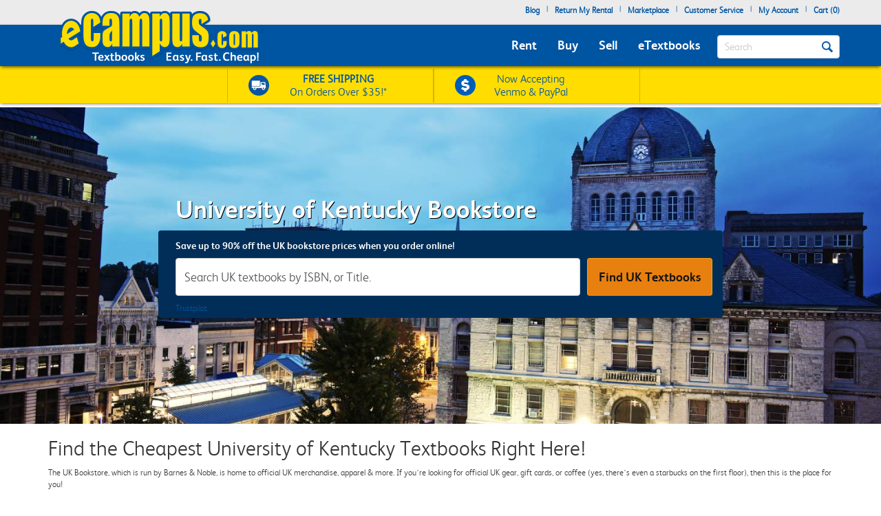

--- FILE ---
content_type: text/html
request_url: https://www.ecampus.com/info/university-of-kentucky-bookstore
body_size: 20462
content:

<!DOCTYPE HTML PUBLIC "-//W3C//DTD HTML 4.01//EN" "http://www.w3.org/TR/html4/strict.dvd">
<html lang="en">


<head>
	<script type="text/javascript" src="https://www.ecampus.com/resources/24efc69e5f9ab9aee6e866581dbf550645a7906db646d" async ></script><script>
// akam-sw.js install script version 1.3.6
"serviceWorker"in navigator&&"find"in[]&&function(){var e=new Promise(function(e){"complete"===document.readyState||!1?e():(window.addEventListener("load",function(){e()}),setTimeout(function(){"complete"!==document.readyState&&e()},1e4))}),n=window.akamServiceWorkerInvoked,r="1.3.6";if(n)aka3pmLog("akam-setup already invoked");else{window.akamServiceWorkerInvoked=!0,window.aka3pmLog=function(){window.akamServiceWorkerDebug&&console.log.apply(console,arguments)};function o(e){(window.BOOMR_mq=window.BOOMR_mq||[]).push(["addVar",{"sm.sw.s":e,"sm.sw.v":r}])}var i="/akam-sw.js",a=new Map;navigator.serviceWorker.addEventListener("message",function(e){var n,r,o=e.data;if(o.isAka3pm)if(o.command){var i=(n=o.command,(r=a.get(n))&&r.length>0?r.shift():null);i&&i(e.data.response)}else if(o.commandToClient)switch(o.commandToClient){case"enableDebug":window.akamServiceWorkerDebug||(window.akamServiceWorkerDebug=!0,aka3pmLog("Setup script debug enabled via service worker message"),v());break;case"boomerangMQ":o.payload&&(window.BOOMR_mq=window.BOOMR_mq||[]).push(o.payload)}aka3pmLog("akam-sw message: "+JSON.stringify(e.data))});var t=function(e){return new Promise(function(n){var r,o;r=e.command,o=n,a.has(r)||a.set(r,[]),a.get(r).push(o),navigator.serviceWorker.controller&&(e.isAka3pm=!0,navigator.serviceWorker.controller.postMessage(e))})},c=function(e){return t({command:"navTiming",navTiming:e})},s=null,m={},d=function(){var e=i;return s&&(e+="?othersw="+encodeURIComponent(s)),function(e,n){return new Promise(function(r,i){aka3pmLog("Registering service worker with URL: "+e),navigator.serviceWorker.register(e,n).then(function(e){aka3pmLog("ServiceWorker registration successful with scope: ",e.scope),r(e),o(1)}).catch(function(e){aka3pmLog("ServiceWorker registration failed: ",e),o(0),i(e)})})}(e,m)},g=navigator.serviceWorker.__proto__.register;if(navigator.serviceWorker.__proto__.register=function(n,r){return n.includes(i)?g.call(this,n,r):(aka3pmLog("Overriding registration of service worker for: "+n),s=new URL(n,window.location.href),m=r,navigator.serviceWorker.controller?new Promise(function(n,r){var o=navigator.serviceWorker.controller.scriptURL;if(o.includes(i)){var a=encodeURIComponent(s);o.includes(a)?(aka3pmLog("Cancelling registration as we already integrate other SW: "+s),navigator.serviceWorker.getRegistration().then(function(e){n(e)})):e.then(function(){aka3pmLog("Unregistering existing 3pm service worker"),navigator.serviceWorker.getRegistration().then(function(e){e.unregister().then(function(){return d()}).then(function(e){n(e)}).catch(function(e){r(e)})})})}else aka3pmLog("Cancelling registration as we already have akam-sw.js installed"),navigator.serviceWorker.getRegistration().then(function(e){n(e)})}):g.call(this,n,r))},navigator.serviceWorker.controller){var u=navigator.serviceWorker.controller.scriptURL;u.includes("/akam-sw.js")||u.includes("/akam-sw-preprod.js")||u.includes("/threepm-sw.js")||(aka3pmLog("Detected existing service worker. Removing and re-adding inside akam-sw.js"),s=new URL(u,window.location.href),e.then(function(){navigator.serviceWorker.getRegistration().then(function(e){m={scope:e.scope},e.unregister(),d()})}))}else e.then(function(){window.akamServiceWorkerPreprod&&(i="/akam-sw-preprod.js"),d()});if(window.performance){var w=window.performance.timing,l=w.responseEnd-w.responseStart;c(l)}e.then(function(){t({command:"pageLoad"})});var k=!1;function v(){window.akamServiceWorkerDebug&&!k&&(k=!0,aka3pmLog("Initializing debug functions at window scope"),window.aka3pmInjectSwPolicy=function(e){return t({command:"updatePolicy",policy:e})},window.aka3pmDisableInjectedPolicy=function(){return t({command:"disableInjectedPolicy"})},window.aka3pmDeleteInjectedPolicy=function(){return t({command:"deleteInjectedPolicy"})},window.aka3pmGetStateAsync=function(){return t({command:"getState"})},window.aka3pmDumpState=function(){aka3pmGetStateAsync().then(function(e){aka3pmLog(JSON.stringify(e,null,"\t"))})},window.aka3pmInjectTiming=function(e){return c(e)},window.aka3pmUpdatePolicyFromNetwork=function(){return t({command:"pullPolicyFromNetwork"})})}v()}}();</script>
<script type="text/javascript">
        (function (w, o, d) {
            w[o] =
                w[o] ||
                function () {
                    w[o][d].push(arguments);
                };
            w[o][d] = w[o][d] || [];
		})(window, 'Osano', 'data');
    </script>

	
		<script src="https://cmp.osano.com/FklPQPEpjr/e59346a6-86db-423c-97f5-7bdaeebb40f0/osano.js"></script>
	

	<script type="text/javascript">
		if (window.Osano && window.Osano.cm) {
			// get the cookie consent object
			const osanoConsent = window.Osano.cm.getConsent();

			// make sure the cookie consent object always has the current values
			Osano.cm.addEventListener('osano-cm-consent-changed', change => osanoConsent = change);
		}
    </script>

    <meta name="google-site-verification" content="AE6oM7e-4l1B5K_4TLPbmyiFNxWJE4Ne25V3p7A-AoI" />


    <meta charset="UTF-8">


<meta name="viewport" content="width=device-width, initial-scale=1.0, user-scalable=0" /><!--  -->

	

<title>University of Kentucky Bookstore </title>

<link rel="shortcut icon" href="https://simages.ecampus.com/images/new-ecampus/favicon.ico" type="image/x-icon" />
<link rel="apple-touch-icon" href="https://simages.ecampus.com/images/new-ecampus/apple-touch-icon2.png"/>

<!-- start Omniconvert.com code -->
<link rel="dns-prefetch" href="//app.omniconvert.com" />
<script type="text/javascript">window._mktz=window._mktz||[];</script>
<script src="//cdn.omniconvert.com/js/o208d08.js"></script>
<!-- end Omniconvert.com code -->
<!-- Include the Facebook CAPI JavaScript library -->
<script src="https://cdn.jsdelivr.net/npm/fbevents.js"></script>



    <link rel="stylesheet" type="text/css" href="/include/css/bootstrap.min.css?v=jqu2" />
<style>



@font-face {
  font-family: 'FSAlbert';
  font-display: swap;
  src: url('/fonts/fsalbertthin-webfont.eot');
  src: local('??'),
       url('/fonts/fsalbertthin-webfont.eot?') format('eot'),
       url('/fonts/fsalbertthin-webfont.eot?#iefix') format('embedded-opentype'),
	   url('/fonts/fsalbertthin-webfont.woff') format('woff'),
	   url('/fonts/fsalbertthin-webfont.otf') format('opentype'),
       url('/fonts/fsalbertthin-webfont.svg#FSAlbert') format('svg'),
       url('/fonts/fsalbertthin-webfont.ttf') format('truetype');
}
@font-face {
  font-family: 'FSAlbertBold';
  font-display: swap;
  src: url('/fonts/fsalbertbold-webfont.eot'); 
  src: local('??'),
       url('/fonts/fsalbertbold-webfont.eot?') format('eot'),
       url('/fonts/fsalbertbold-webfont.eot?#iefix') format('embedded-opentype'),
	   url('/fonts/fsalbertbold-webfont.woff') format('woff'),
	   url('/fonts/fsalbertbold-webfont.otf') format('opentype'),
       url('/fonts/fsalbertbold-webfont.svg#FSAlbertBold') format('svg'),
       url('/fonts/fsalbertbold-webfont.ttf') format('truetype'); 
}

@font-face {
  font-family: 'FSAlbertLight';
  font-display: swap;
  src: url('/fonts/fsalbertlight-webfont.eot');
  src: local('??'),
       url('/fonts/fsalbertlight-webfont.eot?') format('eot'),
       url('/fonts/fsalbertlight-webfont.eot?#iefix') format('embedded-opentype'), 
	   url('/fonts/fsalbertlight-webfont.woff') format('woff'),
	   url('/fonts/fsalbertlight-webfont.otf') format('opentype'),
       url('/fonts/fsalbertlight-webfont.svg#FSAlbertLight') format('svg'),
       url('/fonts/fsalbertlight-webfont.ttf') format('truetype');
}

@font-face {
  font-family: 'FSAlbertExtraBold';
  font-display: swap;
  src: url('/fonts/fsalbertextrabold-webfont.eot'); 
  src: local('??'),
       url('/fonts/fsalbertextrabold-webfont.eot?') format('eot'),
       url('/fonts/fsalbertextrabold-webfont.eot?#iefix') format('embedded-opentype'),
	   url('/fonts/fsalbertextrabold-webfont.woff') format('woff'),
	   url('/fonts/fsalbertextrabold-webfont.otf') format('opentype'),
       url('/fonts/fsalbertextrabold-webfont.svg#FSAlbertExtraBold') format('svg'),
       url('/fonts/fsalbertextrabold-webfont.ttf') format('truetype');
}

html { font-family: sans-serif; -ms-text-size-adjust: 100%; -webkit-text-size-adjust: 100% }
body { margin: 0 }
article,aside,details,figcaption,figure,footer,header,main,menu,nav,section,summary { display: block; }
a { background-color: transparent; -webkit-text-decoration-skip: objects }
b,strong { font-weight: inherit; font-weight: bolder; }

h1 { margin: .67em 0; }
img { border-style: none; }
button,input,select,textarea { font: inherit; margin: 0; }
button,input { overflow: visible; }
button,select { text-transform: none; }
[type=reset],[type=submit],button,html [type=button] { -webkit-appearance: button; }
textarea { overflow: auto; }
[type=checkbox],[type=radio] { box-sizing: border-box; padding: 0; }
::-webkit-input-placeholder { color: inherit; opacity: .54; }
* { padding: 0; margin: 0; }
img { border: 0; }
a { outline: 0 !important; color: #0055a3; }
body { font-family: FSAlbertLight, arial; font-size: 12px; background: #fff; overflow-x: hidden; }

.rounded-corners { -webkit-border-radius: 4px; -moz-border-radius: 4px; border-radius: 4px; }
.ec-button { outline: none; margin: 0; padding: 8px 10px; -moz-border-radius: 4px; -webkit-border-radius: 4px; border-radius: 4px;-moz-border-radius: 4px; -webkit-border-radius: 4px; border-radius: 4px; cursor: pointer; -webkit-background-clip: padding-box; -moz-box-shadow: rgba(0, 0, 0, 0.4) 0 1px 2px; -webkit-box-shadow: rgba(0, 0, 0, 0) 0 1px 2px; box-shadow: rgba(0, 0, 0, 0) 0 1px 2px;  text-align: center; text-decoration: none; font-size: 14px; font-family: FSAlbertBold, Arial; text-decoration: none !important; }
.ec-button:hover, .ec-button:focus { -moz-box-shadow: none 0 0 0; -webkit-box-shadow: none 0 0 0; box-shadow: none 0 0 0; text-decoration: none; }
.ec-button:active { -moz-box-shadow: none 0 0 0; -webkit-box-shadow: none 0 0 0; box-shadow: none 0 0 0; text-decoration: none; }
.ec-primary-button { border: 1px solid #e88010; border-top-color: #faa10f; border-bottom-color: #e88010; background-color: #faa10f; filter: progid:DXImageTransform.Microsoft.gradient(startColorstr='#faa10f', endColorstr='#e88010'); background: -webkit-gradient(linear, left top, left bottom, from(#faa10f), to(#e88010)); background: -moz-linear-gradient(top, #faa10f, #e88010); color: #141414 !important; }
.ec-primary-button:hover, .ec-primary-button:focus { background: #e88010; filter: progid:DXImageTransform.Microsoft.gradient(startColorstr='#e88010', endColorstr='#faa10f'); background: -webkit-gradient(linear, left top, left bottom, from(#e88010), to(#faa10f)); background: -moz-linear-gradient(top, #e88010, #faa10f); border-bottom-color: #e88010; border-top-color: #e88010; color: #141414; }
.ec-primary-button:active { background: #e88010; filter: progid:DXImageTransform.Microsoft.gradient(startColorstr='#e88010', endColorstr='#faa10f'); background: -webkit-gradient(linear, left top, left bottom, from(#e88010), to(#faa10f)); background: -moz-linear-gradient(top, #e88010, #faa10f); border-bottom-color: #e88010; border-top-color: #e88010; color: #141414; }

.clear { clear: both; }
.h1, h1 { font-size: 30px; }
.topbar .navbar-nav>li { float: left; }
#insidesearch { background-color: #fff; }
.navbar { z-index: 100; }
/*.nav>li { z-index: 100; }*/
.navbar-toggle { margin-top: 15px; margin-bottom: 15px; }
.navbar-default .navbar-nav>li>a { color: #fff; }
.navbar-default .navbar-toggle { border-color: #ddd; background-color: #EBEBEB; }

#header-main {background-color: #EBEBEB; margin-bottom: 6px;}
#header-main .topbar {background-color: #EBEBEB;   }
#header-main .bar { background-color: #0055A3; z-index:10;position:relative; -webkit-box-shadow: 0px 2px 5px -1px rgba(0,0,0,0.75); -moz-box-shadow: 0px 2px 5px -1px rgba(0,0,0,0.75); box-shadow: 0px 2px 5px -1px rgba(0,0,0,0.75); }
#header-main .free-shipping-bar { background-color: #FFDD00; z-index:1; position:relative; text-align:center; color:#0055a3; font-size:14px; padding-top:3px; -webkit-box-shadow: 0px 1px 5px -1px rgba(0,0,0,0.75); -moz-box-shadow: 0px 1px 5px -1px rgba(0,0,0,0.75); box-shadow: 0px 1px 5px -1px rgba(0,0,0,0.75); }
#header-main .free-shipping-bar .promos { text-align: center; overflow: hidden; }
#header-main .free-shipping-bar img { display: inline-block; width: 20px; margin-top: 0px; }
#header-main .free-shipping-bar .image { display: inline-block; margin-right: 10px; }
#header-main .free-shipping-bar .text { display: inline-block; }

#header-main .free-shipping-bar .free-shipping  { overflow: hidden; padding: 2px 0; }
#header-main .free-shipping-bar .sms { overflow: hidden; padding: 2px 0; border-top: 1px solid #D6B500; }

#header-main .free-textbook-giveaway{background-color:#0055A3; color:#fff;height:30px;margin-bottom:-6px;margin-top:-1px;}
#header-main .free-textbook-giveaway img{content:url("https://simages.ecampus.com/images/new-ecampus/responsive/ecampus-giveaway-banner-home-page-update-box-2023.svg"); width: 37px;float: left;position: relative;left: 340px;}
#header-main .free-textbook-giveaway h2{color: #fff;padding-top: 0;text-align: center;margin-top: 3px;margin-bottom: 0;padding-bottom: 0;position: relative;top: -23px;font-size:20px;clear:both;}
#header-main .free-textbook-giveaway a{color:#fff !important;text-decoration:none;}
#header-main .free-textbook-giveaway span{color:#fff !important;text-decoration:underline;}

.navbar-default { background-color: transparent; border-color: transparent; }
.navbar { position: relative; min-height: 50px; margin-bottom: 0px; border: 0px solid transparent; }
#header-main .bar .mainnavlinks li a { font-family: FSAlbertBold; }
#header-main .bar .mainnavlinks li a.selected, #header-main .bar .mainnavlinks li a:hover {text-decoration: underline; }
#header-main .topbar .header-links {min-height: 20px;}
#header-main .topbar .header-links li { padding: 5px 5px; list-style: none;}
#header-main .topbar .header-links li { color:#0055a3; margin: 0; }
#header-main .topbar .header-links li.free-shipping { font-family: FSAlbertBold, Arial; padding: 0em; }
#header-main .topbar .header-links li.free-shipping .free { font-weight: normal; color: #fff000; }
#header-main .topbar .header-links li a,
#header-main .topbar .header-links li a:visited { display: block; padding: 0 0px 6px 0px; text-decoration: none; color: #0055a3; font-weight: bold; }
#header-main .topbar .header-links li a:hover { text-decoration: underline; }
#header-main .topbar .search-uwm { margin-left: 28px; }
#header-main .topbar .cart { float: right; margin-right: 5px; width: 67px; margin-top: 15px; text-align: center; font-family: FSAlbertLight, Arial; }
#header-main .topbar .cart a,
#header-main .topbar .cart a:visited { text-decoration: none; color: #0055a3; }
#header-main .topbar .cart a:hover { text-decoration: underline; }
#header-main .topbar .cart .line { height: 1px; border-top: 1px solid gray; margin: 3px auto; }
#header-main .topbar .uwm-coming-soon { float: right; margin-top: 12px; }
#header-main .referrer-coupon-bar { padding-bottom: 5px; background-color: #0055A3; text-align: center; color: #fff; font-family: FSAlbertLight; font-size: 17px; }
#header-main .referrer-coupon-bar span { color: #fff000; font-family: FSAlbertBold; }
.text-box-inactive { float: left; background-color: #fff; font-family: FSAlbertLight, Arial; text-transform: capitalize; font-size: 15px; color: #0055a3; line-height: 32px; margin-top: 0px; padding: 0px 36px 0px 10px; margin-bottom: 5px; }
#searchbutton { display: inline-block; height: 16px; width: 16px; padding: 0; position: absolute; margin-top: 14px; top: 0; right: 20px; text-indent: -10000px; z-index: 2; background: url(//simages.ecampus.com/images/new-ecampus/responsive/magnifyingGlass16-blue.png) center center no-repeat; border: 0px; }
#searchbuttonMobile { display: inline-block; outline: none;  height: 30px; width: 30px;  padding: 0; position: absolute;  margin-top: 18px;   top: 60px;  right: 22px; text-indent: -10000px;  z-index: 2;  border: 0px;}
.mobilesearchversion { display: block;  width: 100%; height: 42px; color:#0055a3;  background-color: #fff; background-image: none; border: 1px solid transparent; border-bottom: 1px solid #e7e7e7;  border-radius: 0px;  -webkit-box-shadow: none; /* box-shadow: inset 0 1px 1px rgba(0,0,0,.075); */  -webkit-transition: border-color ease-in-out .15s,-webkit-box-shadow ease-in-out .15s; -o-transition: border-color ease-in-out .15s,box-shadow ease-in-out .15s; /* transition: border-color ease-in-out .15s,box-shadow ease-in-out .15s; */ background-color: #fff;  font-family: FSAlbertLight, Arial; text-transform: capitalize;   font-size: 18px; line-height: 32px;  margin-top: 0px;   margin-bottom: -7.5px !important; }

@media (min-width: 480px) {
    #header-main .free-shipping-bar { font-size:16px; overflow: hidden; text-align: center; }
	#header-main .free-shipping-bar .promos { width: 470px; margin: 0 auto; }
	#header-main .free-shipping-bar img { width: 30px; margin-top: 5px; }
	#header-main .free-shipping-bar nobr { display: block; line-height: 15px; padding-bottom: 4px; }
	#header-main .free-shipping-bar .image { float: left; margin-right: 10px; width: 30px; }
	#header-main .free-shipping-bar .text { float: left; width: 175px; }
	#header-main .free-shipping-bar .venmoPaypal{position:relative;right:10px;}
	#header-main .free-shipping-bar .free-shipping { float: left; width: 230px; overflow: hidden; padding: 4px 0 4px 10px; border-left: 1px solid #D6B500;border-right: 1px solid #D6B500;; }
	#header-main .free-shipping-bar .sms { float: left; width: 230px; overflow: hidden; border: 0; padding: 4px 0 4px 10px; border-left: 1px solid #D6B500; border-right: 1px solid #D6B500;  }
}
/*@media only screen and (min-width:480px) and (max-width:767px)
{
	#header-main .free-shipping-bar .free-shipping{position:relative; left:25%;}
}*/
@media(max-width:1023px)
{
	#header-main .free-textbook-giveaway{background-color:#fff; color:#0055A3;height:30px;margin-bottom:-6px;margin-top:-1px;}
	#header-main .free-textbook-giveaway h2{color: #0055A3;padding-top: 0;text-align: center;margin-top: 2px;margin-bottom: 0;padding-bottom: 0;position: relative;top: -23px;font-size:20px;clear:both;}
	#header-main .free-textbook-giveaway img{content:url("https://simages.ecampus.com/images/new-ecampus/responsive/ecampus-giveaway-banner-home-page-update-blue-box-2023.svg");}
	#header-main .free-textbook-giveaway span{color:#0055A3 !important;text-decoration:underline;}
}
@media (max-width: 767px) {
	.main-logo2 {max-width: 200px;}  
	#header-main .bar .logo {position: relative; top: -40px; margin-bottom: -15px;}
	#header-main .bar .mainnavlinks .navbar-nav>li>a { line-height: 32px;}
	#header-main .bar .mainnavlinks li a {border-bottom: 1px solid #DADCDB; }
	#header-main .bar .mainnavlinks li a.selected, #header-main .bar .mainnavlinks li a:hover {color: #fff; background-color: #0E4D9D;}
	#header-main .bar .mainnavlinks .quicklink {background-color: #C2C2C2;}
	#header-main .bar .mainnavlinks .quicklink a {color: #0055a3}
	#header-main .bar .mainnavlinks .quicklink a:hover {background-color: transparent;}
	#header-main .bar .mainnavlinks .dropdown {background-color: #C2C2C2;}
	#header-main .bar .mainnavlinks .dropdown-toggle {background-color: #0E4D9D; border-bottom: 1px solid transparent;}
	#header-main .bar .mainnavlinks .dropdown-menu {padding: 10px; border: 0;}
	#header-main .free-textbook-giveaway img{width: 38px;float: left;position: relative;left: 60px;top:1px;}
}
@media(max-width:750px)
{
	#header-main .free-textbook-giveaway img{left:50px;visibility:hidden;}
}
@media(max-width:680px)
{
	#header-main .free-textbook-giveaway img{left:80px}
}
@media(max-width:640px)
{
	#header-main .free-textbook-giveaway img{left:50px}
}
@media(max-width:600px)
{
	#header-main .free-textbook-giveaway img{left:20px}
}
@media(max-width:560px)
{
	#header-main .free-textbook-giveaway h2{font-size:17px;}
}
@media(max-width:550px)
{
	#header-main .free-textbook-giveaway img{left:0px}
}
@media(max-width:500px)
{
	#header-main .free-textbook-giveaway h2{font-size:14px;padding-left:15px;padding-right:15px;top:-18px;}
	#header-main .free-textbook-giveaway img{top:4px;width:35px;}
}
@media(max-width:430px)
{
	#header-main .free-textbook-giveaway{height:47px;}
	#header-main .free-textbook-giveaway h2{width:350px;margin-left:auto;margin-right:auto;}
}
@media(max-width:420px)
{
	#header-main .free-textbook-giveaway h2{font-size:14px;padding-left:0;padding-right:25px;top:-16px;}
	#header-main .free-textbook-giveaway img{top:4px;width:35px;left:30px;}
}
@media(max-width:400px)
{
	#header-main .free-textbook-giveaway h2{font-size:14px;padding-left:0;padding-right:17px;top:-16px;}
	#header-main .free-textbook-giveaway img{top:4px;width:35px;left:28px;}
}
@media(max-width:376px)
{
	#header-main .free-textbook-giveaway img{top:4px;width:35px;left:25px;}
}
@media(max-width:369px)
{
	#header-main .free-textbook-giveaway img{left:10px;}
	#header-main .free-textbook-giveaway h2{padding-left:5px;padding-right:0;width:315px;}
	
}
@media(max-width:330px)
{
	#header-main .free-textbook-giveaway h2{width:230px;}
}
@media(max-width:320px)
{
	#header-main .free-textbook-giveaway{height:45px;}
}
@media (min-width: 768px) {
    #header-main .free-shipping-bar .promos { width: 620px; margin: 1px auto; }
	#header-main .free-shipping-bar .promos .image { }
	#header-main .free-shipping-bar .free-shipping { width: 300px; overflow: hidden; padding: 4px 30px; border-left: 1px solid #D6B500; border-right:1px solid #d6B500;}
	#header-main .free-shipping-bar .sms { width: 300px; overflow: hidden; border: 0; padding: 4px 30px; border-left: 1px solid #D6B500; border-right: 1px solid #D6B500; }
	#header-main .free-shipping-bar .text { width: 180px; margin: 0; padding: 0; }
	#header-main .free-shipping-bar .text strong { font-family: FSAlbertLight; font-weight: 700; }
	#header-main .free-shipping-bar .venmoPaypal{position:relative;right:20px;}
	#header-main .bar { min-height: 60px; }
	.main-logo2 {max-width: 230px;}    
	#header-main .bar .logo {position: absolute; top: -30px;  }
	#header-main .bar .mainnavlinks  { position: relative; top: 20px; left: -10px; }
	#header-main .bar .mainnavlinks2  { position: relative; top: 10px; left: 20px; } 
	#header-main .bar .mainnavlinks li {float: left; padding: 5px 5px; list-style: none;}
	#header-main .bar .mainnavlinks li.mobile { display: none; }
	#header-main .bar .mainnavlinks li a {font-size: 18px; padding: 5px; color: #fff;}   
	#header-main .free-textbook-giveaway img{width: 38px;float: left;position: relative;left: 65px;top:2px;}
}

@media (min-width: 992px) {
    .main-logo2 {max-width: 1000px; /*normal physical 100% value, large number overwrites previous 230px 'shrinking' */}   
	#header-main .bar .logo {position: relative; top: -40px; margin-bottom: -15px; }
	#header-main .bar .mainnavlinks li {float: left; padding: 5px 10px; list-style: none;}
	#header-main .bar .mainnavlinks li a {font-size: 18px; padding: 5px; color: #fff;}
	.header-checkout .topbar .header-links { min-height: 36px !important; }
	#header-main .free-textbook-giveaway img{left:175px;}
}
@media(min-width:1024px)
{
	#header-main .free-textbook-giveaway img{left: 175px;content:url("https://simages.ecampus.com/images/new-ecampus/responsive/ecampus-giveaway-banner-home-page-update-box-2023.svg"); width: 37px;float: left;}
	
}
@media (min-width: 1200px) {
    #header-main .bar .mainnavlinks li {float: left; padding: 5px 10px; list-style: none;}
	#header-main .bar .mainnavlinks li a {font-size: 18px;  padding: 5px; color: #fff;}
	#header-main .free-textbook-giveaway img{left:275px;}
}
</style>
    <link rel="stylesheet" type="text/css" href="/include/css/mainNew.css?v=jqu2" />


<script>
	window.dataLayer = window.dataLayer || [];
	dataLayer.push({
		"authenticationMethod" : "",
		"login-result" : ""
	});
</script>


	<!-- Google Tag Manager -->
	<script>(function(w,d,s,l,i){w[l]=w[l]||[];w[l].push({'gtm.start':
	new Date().getTime(),event:'gtm.js'});var f=d.getElementsByTagName(s)[0],
	j=d.createElement(s),dl=l!='dataLayer'?'&l='+l:'';j.async=true;j.src=
	'https://www.googletagmanager.com/gtm.js?id='+i+dl;f.parentNode.insertBefore(j,f);
	})(window,document,'script','dataLayer','GTM-N973QN4');</script>
	<!-- End Google Tag Manager -->


<!-- Facebook Pixel Code -->
<script>!function(f,b,e,v,n,t,s){if(f.fbq)return;n=f.fbq=function(){n.callMethod?n.callMethod.apply(n,arguments):n.queue.push(arguments)};if(!f._fbq)f._fbq=n;n.push=n;n.loaded=!0;n.version='2.0';n.queue=[];t=b.createElement(e);t.async=!0;t.src=v;s=b.getElementsByTagName(e)[0];s.parentNode.insertBefore(t,s)}(window, document,'script','https://connect.facebook.net/en_US/fbevents.js');
fbq('init', '1154774987882815');

  fbq('track', 'PageView', {}, {eventID: 'pageview_1768619880000_4283618u9977'});

</script>
<!-- Facebook Pixel Code -->

	<!-- CJ Referrer -->
<script>
		window.dataLayer = window.dataLayer || [];
		window.dataLayer.push({
			
			 firstReferrer: "Direct_Navigation"
			
		});	
</script>


<!-- CJ Affiliate -->



<script type="text/javascript" src="/include/js/general.js?v=scroll4"></script>
<script type="text/javascript" src="/include/js/jquery-3.5.1.min.js"></script>
<script type="text/javascript" src="/include/js/bootstrap.min.js?v=jqu2"></script>
<script type="text/javascript" src="/include/js/tealeaf.sdk.js"></script>
<script type="text/javascript" src="/include/js/magnific.js?v=jqu2"></script>
<script type="text/javascript" src=" /include/js/Sign_In_functions.js"></script>


<!-- include virtual="/include/OmnitureHeader.asp" -->

<meta name="description" content="University of Kentucky Bookstore Textbooks & Info - Order UK Textbooks online up to 90% less than bookstore prices."><link rel="canonical" href="https://www.ecampus.com/info/university-of-kentucky-bookstore" /> 
	<meta property="fb:page_id" content="31389755742" />
	<meta property="og:title" content="University of Kentucky Bookstore " />
	<meta property="og:type" content="website" />
	<meta property="og:image" content="https://simages.ecampus.com/images/branding/ecampus-logo-standard_e_300x300.png" />
	<meta property="og:url" content="https://www.ecampus.com/info/university-of-kentucky-bookstore" />
	<meta property="og:description" content="University of Kentucky Bookstore Textbooks & Info - Order UK Textbooks online up to 90% less than bookstore prices." />
	<meta property="og:site_name" content="eCampus.com" />
	<meta property="fb:admins" content="100000910723732" />

<script>
var shareasaleSSCID=shareasaleGetParameterByName("sscid");function shareasaleSetCookie(e,a,r,s,t){if(e&&a){var o,n=s?"; path="+s:"",i=t?"; domain="+t:"",l="";r&&((o=new Date).setTime(o.getTime()+r),l="; expires="+o.toUTCString()),document.cookie=e+"="+a+l+n+i}}function shareasaleGetParameterByName(e,a){a||(a=window.location.href),e=e.replace(/[\[\]]/g,"\\$&");var r=new RegExp("[?&]"+e+"(=([^&#]*)|&|#|$)").exec(a);return r?r[2]?decodeURIComponent(r[2].replace(/\+/g," ")):"":null}shareasaleSSCID&&shareasaleSetCookie("shareasaleSSCID",shareasaleSSCID,94670778e4,"/");
</script>



<style>
/* Bootstrap classes */
table { border-spacing: 0; border-collapse: collapse }
td,th { padding: 0 }
.h1,.h2,.h3,.h4,.h5,.h6,h1,h2,h3,h4,h5,h6 { font-family: inherit; font-weight: 500; line-height: 1.1; color: inherit }
.h1,.h2,.h3,h1,h2,h3 { margin-top: 20px; margin-bottom: 10px }
.h1,h1 { font-size: 36px }
.h2,h2 { font-size: 30px }
.h3,h3 { font-size: 24px }
.text-center { text-align: center }}
.container-fluid { padding-right: 15px; padding-left: 15px; margin-right: auto; margin-left: auto }
table { background-color: transparent }
.form-group { margin-bottom: 15px }
.form-horizontal .form-group { margin-right: -15px; margin-left: -15px }
.btn { display: inline-block; padding: 6px 12px; margin-bottom: 0; font-size: 14px; font-weight: 400; line-height: 1.42857143; text-align: center; white-space: nowrap; vertical-align: middle; -ms-touch-action: manipulation; touch-action: manipulation; cursor: pointer; -webkit-user-select: none; -moz-user-select: none; -ms-user-select: none; user-select: none; background-image: none; border: 1px solid transparent; border-radius: 4px }
.btn-default { color: #333; background-color: #fff; border-color: #ccc }
.btn-block { display: block; width: 100% }
.jumbotron { padding-top: 30px; padding-bottom: 30px; margin-bottom: 30px; color: inherit; background-color: #eee }
.container .jumbotron,.container-fluid .jumbotron { padding-right: 15px; padding-left: 15px; border-radius: 6px }
@media screen and (min-width: 768px) {
    .jumbotron { padding-top:48px; padding-bottom: 48px }
    .container .jumbotron,.container-fluid .jumbotron { padding-right: 60px; padding-left: 60px }
}
.center-block { display: block; margin-right: auto; margin-left: auto }
/* end Bootstrap classes */

 #photoHeroBanner .blueHeroSearchContainer { }

/* -webkit-box-shadow: 0px 2px 2px 0px rgba(0,0,0,0.75); -moz-box-shadow: 0px 2px 2px 0px rgba(0,0,0,0.75); box-shadow: 0px 2px 2px 0px rgba(0,0,0,0.75);*/
.blueHeroSearchContainer { width: 100%; margin: 0px; padding: 0px;  min-height: 460px;   /*border-bottom: 6px solid #0055a3;*/   position: relative; }
.blueHeroSearchContainer h1 { color: #fff; margin-top: 130px;  font-family: FSAlbertBold; margin-left: 25px; }
.blueHeroSearchContainer h2 { color: #fff; font-family: FSAlbertBold; margin-left: 25px; }
.blueHeroSearchContainer .jumbotron { padding: 15px 15px 15px 25px; border-radius: 4px !important; margin-bottom: 115px !important; background-color: #012E58 !important;}
.blueHeroSearchContainer .jumbotron h2 { color: #fff; font-size: 14px; font-weight: normal; font-family: FSAlbertBold; margin: 0 0 10px 0;text-shadow:none; }
.blueHeroSearchContainer .jumbotron #jabber .form-group {}
.blueHeroSearchContainer .jumbotron #jabber .form-group h3 { color: #fff; font-size: 18px; font-weight: normal; font-family: FSAlbertBold; margin: 0 0 10px 0;text-shadow:none; margin-left:40%;margin-right:auto;display:block;}
.blueHeroSearchContainer .jumbotron #jabber .form-group .averageRatingList li { color: #fff; font-size: 18px; font-weight: normal; font-family: FSAlbertBold;text-shadow:none; margin-left:33.3%;margin-right:auto;display:block;background:url("https://simages.ecampus.com/images/new-ecampus/ecampus-sitejabber-widget-stars.svg")top right no-repeat;background-position:right;padding-top:3px; padding-right:115px;margin-bottom: -10px;}
.blueHeroSearchContainer .jumbotron #jabber .form-group .averageRatingList{width:auto;justify-items:center;display:grid;align-items:center;margin-top:-5px;}
.blueHeroSearchContainer .jumbotron #jabber .form-group a{color: #fff; font-size:12px; font-weight:normal; font-family: FSAlbertBold;margin-left:auto;margin-right:auto;display:block;width:32%;margin-bottom:0;text-decoration:underline;text-transform:uppercase}
.blueHeroSearchContainer .jumbotron #jabber .form-group .averageRating{content:url("https://simages.ecampus.com/images/new-ecampus/ecampus-sitejabber-widget-stars.svg"); position:relative;right: 260px;height: auto;float:right;}

.blueHeroSearchContainer .form-group {margin-bottom: 5px;}
.blueHeroSearchContainer .searchcontainer { max-width: 820px; margin: 0 auto;}
.blueHeroSearchContainer .searchTextbooks {height: 55px; font-size: 18px;}
.blueHeroSearchContainer { background-image: url(//simages.ecampus.com/images/new-ecampus/homepage-images/Texture-Hero-Image_768-eCampusBlue.jpg); background-repeat: repeat; }

#photoHeroBanner  { /* background image is on particular page */ background-repeat: no-repeat; background-position: center center; background-size: cover; }

#action_insert_1593198056251621 { margin-bottom: -10px; margin-top: 10px; }

@media(max-width:1199px)
{
    .blueHeroSearchContainer .jumbotron #jabber .form-group h3 { margin-left:45% }
    .blueHeroSearchContainer .jumbotron #jabber .form-group .averageRatingList li{ padding-right: 110px;margin-left:38%;}
}

@media(max-width: 991px)
{
    .blueHeroSearchContainer .jumbotron #jabber .form-group h3 { margin-left:39% }
.blueHeroSearchContainer .jumbotron #jabber .form-group a{width:38%;}
.blueHeroSearchContainer .jumbotron #jabber .form-group .averageRating{content:url("https://simages.ecampus.com/images/new-ecampus/ecampus-sitejabber-widget-stars.svg"); position:relative;right: 220px;height: auto;float:right;}
.blueHeroSearchContainer .jumbotron #jabber .form-group .averageRatingList li{padding-right: 110px;margin-left:27%;}
}

@media (max-width: 767px) {
    .blueHeroSearchContainer h1 {margin-top: 130px;}
    .blueHeroSearchContainer .jumbotron #jabber .form-group h3 { margin-left:0;float:right;margin-right:35px; }
    .blueHeroSearchContainer .jumbotron #jabber .form-group a{width:auto;margin-left:auto;clear:both;text-align:center;}
    .blueHeroSearchContainer .jumbotron #jabber .form-group .averageRating{content:url("https://simages.ecampus.com/images/new-ecampus/ecampus-sitejabber-widget-stars.svg"); position:unset;right: 0;height: auto;float:right;margin-right:45px;}

    .blueHeroSearchContainer .jumbotron #jabber .form-group .averageRatingList li{ padding-right: 115px;margin-left:auto;}
}
@media(max-width:480px)
{
    #photoHeroBanner .blueBox{display:none;}
    .blueHeroSearchContainer .jumbotron #jabber .form-group .averageRatingList li{font-size:16px;padding-right:105px;background-size:90px;}
}
@media(min-width:200px)
{
    #photoHeroBanner .blueBox{background-color:#012E58 !important;}
}
@media(min-width:300px)
{
       #photoHeroBanner .blueBox{width:100%;height:150px;margin-top:-5px;}
	
    #photoHeroBanner .blueBox h2{text-align:center;margin-left:auto;margin-right:auto;display:block;color:#FFDD00;text-shadow:none !important;margin-top:15px;font-family:FSAlbertBold;width:41%;}
    #photoHeroBanner .blueBox h3{text-align:center;margin-left:auto;margin-right:auto;display:block;color:#fff;margin-top:10px;clear:both;position:relative;top:-20px;font-size:18px;display:none;}
    #photoHeroBanner .blueBox .didyouknow{ content:url("https://simages.ecampus.com/images/new-ecampus/ecampus-save-tag-01.svg");float:left;padding-top:35px;padding-left:5px;}
    #photoHeroBanner .blueBox .rentnow{ content:url("https://simages.ecampus.com/images/new-ecampus/smallbannerimages/roundedrentnow/1920-rentnow_300.png");float:right;padding-top:0;padding-right:5px;width:95px;position:relative;top:45px;}

    #sell-books-wrapper .blueBox{background-color:#012E58 !important;width:100%;height:150px;}
    #sell-books-wrapper .blueBox h2{text-align:center;margin-left:auto;margin-right:auto;display:block;color:#FFDD00;text-shadow:none !important;margin-top:15px;font-size:20px;font-family:FSAlbertBold;width:41%;}
    #sell-books-wrapper .blueBox h3{text-align:center;margin-left:auto;margin-right:auto;display:block;color:#fff;margin-top:10px;clear:both;position:relative;top:-20px;font-size:18px;display:none;}
    #sell-books-wrapper .blueBox .didyouknow{ content:url("https://simages.ecampus.com/images/new-ecampus/smallbannerimages/360-did-you-know.png");float:left;padding-top:35px;padding-left:5px;}
    #sell-books-wrapper .blueBox .rentnow{ content:url("https://simages.ecampus.com/images/new-ecampus/smallbannerimages/roundedrentnow/1200-rentnow_300.png");top:0;float:right;padding-top:45px;width:95px;padding-right:5px;}

    #etextbooks-page-2015 .blueBox{background-color:#012E58 !important;width:100%;height:150px;}
    #etextbooks-page-2015 .blueBox h2{text-align:center;margin-left:auto;margin-right:auto;display:block;color:#FFDD00;text-shadow:none !important;margin-top:15px;font-size:20px;font-family:FSAlbertBold;width:41%;}
    #etextbooks-page-2015 .blueBox h3{text-align:center;margin-left:auto;margin-right:auto;display:block;color:#fff;margin-top:10px;clear:both;position:relative;top:-20px;font-size:18px;display:none;}
    #etextbooks-page-2015 .blueBox .didyouknow{ content:url("https://simages.ecampus.com/images/new-ecampus/smallbannerimages/360-did-you-know.png");float:left;padding-top:35px;padding-left:5px;}
    #etextbooks-page-2015 .blueBox .rentnow{ content:url("https://simages.ecampus.com/images/new-ecampus/smallbannerimages/roundedrentnow/1200-rentnow_300.png");top:0;float:right;padding-top:45px;width:95px;padding-right:5px;}
}
@media(min-width:330px){
    #photoHeroBanner .blueBox{height:115px;}
    #etextbooks-page-2015 .blueBox{height:115px;}
    #sell-books-wrapper .blueBox{height:115px;}
}
@media(min-width:350px){
    #photoHeroBanner .blueBox{background-color:#012E58 !important;width:100%;height:120px;}
    #etextbooks-page-2015 .blueBox{background-color:#012E58 !important;width:100%;height:120px;}
    #sell-books-wrapper .blueBox{background-color:#012E58 !important;width:100%;height:120px;}
}

@media(min-width:360px)
{
    #photoHeroBanner .blueBox{background-color:#012E58 !important;width:100%;height:140px;}
    #photoHeroBanner .blueBox h2{text-align:center;margin-left:auto;margin-right:auto;display:block;color:#FFDD00;text-shadow:none !important;margin-top:15px;font-size:22px;width:50%;}
    #photoHeroBanner .blueBox h3{text-align:center;margin-left:auto;margin-right:auto;display:block;color:#fff;margin-top:10px;clear:both;position:relative;top:-20px;font-size:18px;display:none;}
    #photoHeroBanner .blueBox .didyouknow{ content:url("https://simages.ecampus.com/images/new-ecampus/ecampus-save-tag-01.svg");float:left;padding-top:25px;padding-left:5px;}
     #photoHeroBanner .blueBox .rentnow{ content:url("https://simages.ecampus.com/images/new-ecampus/smallbannerimages/roundedrentnow/1200-rentnow_300.png");top:0;float:right;padding-top:35px;width:95px;padding-right:5px;}

    #etextbooks-page-2015 .blueBox{background-color:#012E58 !important;width:100%;height:140px;}
    #etextbooks-page-2015 .blueBox h2{text-align:center;margin-left:auto;margin-right:auto;display:block;color:#FFDD00;text-shadow:none !important;margin-top:15px;font-size:22px;width:50%;}
    #etextbooks-page-2015 .blueBox h3{text-align:center;margin-left:auto;margin-right:auto;display:block;color:#fff;margin-top:10px;clear:both;position:relative;top:-20px;font-size:18px;display:none;}
    #etextbooks-page-2015 .blueBox .didyouknow{ content:url("https://simages.ecampus.com/images/new-ecampus/smallbannerimages/360-did-you-know.png");float:left;padding-top:25px;padding-left:5px;}
    #etextbooks-page-2015 .blueBox .rentnow{ content:url("https://simages.ecampus.com/images/new-ecampus/smallbannerimages/roundedrentnow/1200-rentnow_300.png");top:0;float:right;padding-top:35px;width:95px;padding-right:5px;}

    #sell-books-wrapper .blueBox{background-color:#012E58 !important;width:100%;height:140px;}
    #sell-books-wrapper .blueBox h2{text-align:center;margin-left:auto;margin-right:auto;display:block;color:#FFDD00;text-shadow:none !important;margin-top:15px;font-size:22px;width:50%;}
    #sell-books-wrapper .blueBox h3{text-align:center;margin-left:auto;margin-right:auto;display:block;color:#fff;margin-top:10px;clear:both;position:relative;top:-20px;font-size:18px;display:none;}
    #sell-books-wrapper .blueBox .didyouknow{ content:url("https://simages.ecampus.com/images/new-ecampus/smallbannerimages/360-did-you-know.png");float:left;padding-top:25px;padding-left:5px;}
    #sell-books-wrapper .blueBox .rentnow{ content:url("https://simages.ecampus.com/images/new-ecampus/smallbannerimages/roundedrentnow/1200-rentnow_300.png");top:0;float:right;padding-top:35px;width:95px;padding-right:5px;}
}
@media(min-width:387px)
{
    #photoHeroBanner .blueBox{height:110px;}
    #etextbooks-page-2015 .blueBox{height:110px;}
    #sell-books-wrapper .blueBox{height:110px;}
}
@media(min-width:450px)
{
    #photoHeroBanner .blueBox{height:100px;}
    #photoHeroBanner .blueBox h2{text-align:center;margin-left:auto;margin-right:auto;display:block;color:#FFDD00;text-shadow:none !important;margin-top:25px;width:60%;font-size:22px;}
    #photoHeroBanner .blueBox h3{text-align:center;margin-left:auto;margin-right:auto;display:block;color:#fff;margin-top:10px;clear:both;position:relative;top:-20px;font-size:18px;display:none;}
    #photoHeroBanner .blueBox .didyouknow{ content:url("https://simages.ecampus.com/images/new-ecampus/ecampus-save-tag-01.svg");float:left;padding-top:25px;padding-left:5px;}
    #photoHeroBanner .blueBox .rentnow{ content:url("https://simages.ecampus.com/images/new-ecampus/smallbannerimages/roundedrentnow/1920-rentnow_300.png");top:35px;float:right;padding-top:0;padding-right:5px;width:95px;}

    #etextbooks-page-2015 .blueBox{height:100px;}
    #etextbooks-page-2015 .blueBox h2{text-align:center;margin-left:auto;margin-right:auto;display:block;color:#FFDD00;text-shadow:none !important;margin-top:25px;font-size:22px;width:60%;}
    #etextbooks-page-2015 .blueBox h3{text-align:center;margin-left:auto;margin-right:auto;display:block;color:#fff;margin-top:10px;clear:both;position:relative;top:-20px;font-size:18px;display:none;}
    #etextbooks-page-2015 .blueBox .didyouknow{ content:url("https://simages.ecampus.com/images/new-ecampus/smallbannerimages/360-did-you-know.png");float:left;padding-top:25px;padding-left:5px;}
    #etextbooks-page-2015 .blueBox .rentnow{ content:url("https://simages.ecampus.com/images/new-ecampus/smallbannerimages/roundedrentnow/1200-rentnow_300.png");top:0;float:right;padding-top:35px;width:95px;padding-right:5px;}

    #sell-books-wrapper .blueBox{height:100px;}
    #sell-books-wrapper .blueBox h2{text-align:center;margin-left:auto;margin-right:auto;display:block;color:#FFDD00;text-shadow:none !important;margin-top:25px;font-size:22px;width:60%;}
    #sell-books-wrapper .blueBox h3{text-align:center;margin-left:auto;margin-right:auto;display:block;color:#fff;margin-top:10px;clear:both;position:relative;top:-20px;font-size:18px;display:none;}
    #sell-books-wrapper .blueBox .didyouknow{ content:url("https://simages.ecampus.com/images/new-ecampus/smallbannerimages/360-did-you-know.png");float:left;padding-top:25px;padding-left:5px;}
    #sell-books-wrapper .blueBox .rentnow{ content:url("https://simages.ecampus.com/images/new-ecampus/smallbannerimages/roundedrentnow/1200-rentnow_300.png");top:0;float:right;padding-top:35px;width:95px;padding-right:5px;}
}
@media only screen and (min-width:450px) and (max-width:455px)
{
    #photoHeroBanner .blueBox h2{margin-top:14px;}
}
@media(min-width:481px)
{
     #photoHeroBanner .blueBox{display:block;}
}
@media only screen and (min-width:600px) and (max-width:689px)
{
     #photoHeroBanner .blueBox{width:100%;height:65px;}
    #photoHeroBanner .blueBox h2{text-align:center;margin-left:auto;margin-right:auto;display:block;color:#FFDD00;text-shadow:none !important;margin-top:10px;font-size:20px;width:60%;}
    #photoHeroBanner .blueBox h3{text-align:center;margin-left:auto;margin-right:auto;display:block;color:#fff;margin-top:10px;clear:both;position:relative;top:-20px;font-size:18px;display:none;}
    #photoHeroBanner .blueBox .didyouknow{ content:url("https://simages.ecampus.com/images/new-ecampus/ecampus-save-tag-01.svg");float:left;padding-top:10px;padding-left:25px;}
    #photoHeroBanner .blueBox .rentnow{ content:url("https://simages.ecampus.com/images/new-ecampus/smallbannerimages/roundedrentnow/1920-rentnow_300.png");top:0;float:right;padding-top:0;padding-right:25px;width:125px;position:relative;top:15px;right:-5px;}

    #etextbooks-page-2015 .blueBox{background-color:#012E58 !important;width:100%;height:80px;}
    #etextbooks-page-2015 .blueBox h2{text-align:center;margin-left:auto;margin-right:auto;display:block;color:#FFDD00;text-shadow:none !important;margin-top:10px;font-size:22px;width:60%;}
    #etextbooks-page-2015 .blueBox h3{text-align:center;margin-left:auto;margin-right:auto;display:block;color:#fff;margin-top:10px;clear:both;position:relative;top:-20px;font-size:18px;display:none;}
    #etextbooks-page-2015 .blueBox .didyouknow{ content:url("https://simages.ecampus.com/images/new-ecampus/smallbannerimages/360-did-you-know.png");float:left;padding-top:10px;padding-left:25px;}
    #etextbooks-page-2015 .blueBox .rentnow{ content:url("https://simages.ecampus.com/images/new-ecampus/smallbannerimages/roundedrentnow/1200-rentnow_300.png");top:0;float:right;padding-top:22px;width:125px;padding-right:25px;}

    #sell-books-wrapper .blueBox{background-color:#012E58 !important;width:100%;height:80px;}
    #sell-books-wrapper .blueBox h2{text-align:center;margin-left:auto;margin-right:auto;display:block;color:#FFDD00;text-shadow:none !important;margin-top:10px;font-size:22px;width:60%;}
    #sell-books-wrapper .blueBox h3{text-align:center;margin-left:auto;margin-right:auto;display:block;color:#fff;margin-top:10px;clear:both;position:relative;top:-20px;font-size:18px;display:none;}
    #sell-books-wrapper .blueBox .didyouknow{ content:url("https://simages.ecampus.com/images/new-ecampus/smallbannerimages/360-did-you-know.png");float:left;padding-top:10px;padding-left:25px;}
    #sell-books-wrapper .blueBox .rentnow{ content:url("https://simages.ecampus.com/images/new-ecampus/smallbannerimages/roundedrentnow/1200-rentnow_300.png");top:0;float:right;padding-top:22px;width:125px;padding-right:25px;}
}
@media(min-width:690px)
{
      #photoHeroBanner .blueBox{width:100%;height:70px;}
    #photoHeroBanner .blueBox h2{text-align:center;margin-left:auto;margin-right:auto;display:block;color:#FFDD00;text-shadow:none !important;margin-top:15px;font-size:20px;width:100%;}
    #photoHeroBanner .blueBox h3{text-align:center;margin-left:auto;margin-right:auto;display:block;color:#fff;margin-top:10px;clear:both;position:relative;top:-18px;font-size:16px;}
    #photoHeroBanner .blueBox .didyouknow{ content:url("https://simages.ecampus.com/images/new-ecampus/ecampus-save-tag-01.svg");float:left;padding-top:15px;padding-left:10px;width:135px;}
    #photoHeroBanner .blueBox .rentnow{ content:url("https://simages.ecampus.com/images/new-ecampus/smallbannerimages/roundedrentnow/1920-rentnow_300.png");top:0;float:right;padding-top:5px;padding-right:10px;width:105px;}
	#photoHeroBanner .blueBox a{position: relative;top: 16px;height: 30px;}

    #etextbooks-page-2015 .blueBox{background-color:#012E58 !important;width:100%;height:80px;}
    #etextbooks-page-2015 .blueBox h2{text-align:center;margin-left:auto;margin-right:auto;display:block;color:#FFDD00;text-shadow:none !important;margin-top:10px;font-size:22px;width:100%;}
    #etextbooks-page-2015 .blueBox h3{text-align:center;margin-left:auto;margin-right:auto;display:block;color:#fff;margin-top:10px;clear:both;position:relative;top:-10px;font-size:18px;}
    #etextbooks-page-2015 .blueBox .didyouknow{ content:url("https://simages.ecampus.com/images/new-ecampus/smallbannerimages/360-did-you-know.png");float:left;padding-top:10px;padding-left:10px;}
    #etextbooks-page-2015 .blueBox .rentnow{ content:url("https://simages.ecampus.com/images/new-ecampus/smallbannerimages/roundedrentnow/1200-rentnow_300.png");top:0;float:right;padding-top:22px;width:105px;padding-right:15px;}

    #sell-books-wrapper .blueBox{background-color:#012E58 !important;width:100%;height:80px;}
    #sell-books-wrapper .blueBox h2{text-align:center;margin-left:auto;margin-right:auto;display:block;color:#FFDD00;text-shadow:none !important;margin-top:10px;font-size:22px;width:100%;}
    #sell-books-wrapper .blueBox h3{text-align:center;margin-left:auto;margin-right:auto;display:block;color:#fff;margin-top:10px;clear:both;position:relative;top:-10px;font-size:18px;}
    #sell-books-wrapper .blueBox .didyouknow{ content:url("https://simages.ecampus.com/images/new-ecampus/smallbannerimages/360-did-you-know.png");float:left;padding-top:10px;padding-left:10px;}
    #sell-books-wrapper .blueBox .rentnow{ content:url("https://simages.ecampus.com/images/new-ecampus/smallbannerimages/roundedrentnow/1200-rentnow_300.png");top:0;float:right;padding-top:22px;width:105px;padding-right:15px;}
}
@media (min-width: 768px) {
    .blueHeroSearchContainer h1 { margin-top: 130px;}
    .blueHeroSearchContainer { background-image: url(//simages.ecampus.com/images/new-ecampus/homepage-images/Texture-Hero-Image_1024-eCampusBlue.jpg); background-repeat: repeat; }
     #photoHeroBanner .blueBox{ !important;width:100%;height:70px;margin-top:0;}
    #photoHeroBanner .blueBox h2{text-align:center;margin-left:auto;margin-right:auto;display:block;color:#FFDD00;text-shadow:none !important;margin-top:0;font-size:21px;position:relative;top:10px;}
    #photoHeroBanner .blueBox h3{text-align:center;margin-left:auto;margin-right:auto;display:block;color:#fff;margin-top:10px;clear:both;position:relative;top:-20px;font-size:18px;display:block;}
    #photoHeroBanner .blueBox .didyouknow{ content:url("https://simages.ecampus.com/images/new-ecampus/ecampus-save-tag-01.svg");float:left;padding-top:13px;width:115px;}
    #photoHeroBanner .blueBox .rentnow{ content:url("https://simages.ecampus.com/images/new-ecampus/smallbannerimages/roundedrentnow/1920-rentnow_300.png");top:0;float:right;padding-top:2px;max-width:16%;width:auto;}
    #photoHeroBanner .blueBox a{position: relative;top: 16px;height: 30px;z-index: 100;}

     #etextbooks-page-2015 .blueBox{background-color:#012E58 !important;width:100%;height:80px;}
    #etextbooks-page-2015 .blueBox h2{text-align:center;margin-left:auto;margin-right:auto;display:block;color:#FFDD00;text-shadow:none !important;margin-top:10px;font-size:22px;}
    #etextbooks-page-2015 .blueBox h3{text-align:center;margin-left:auto;margin-right:auto;display:block;color:#fff;margin-top:10px;clear:both;position:relative;top:-20px;font-size:18px;display:block;}
    #etextbooks-page-2015 .blueBox .didyouknow{ content:url("https://simages.ecampus.com/images/new-ecampus/smallbannerimages/768-did-you-know.png");float:left;padding-top:10px;}
    #etextbooks-page-2015 .blueBox .rentnow{ content:url("https://simages.ecampus.com/images/new-ecampus/smallbannerimages/roundedrentnow/1200-rentnow_300.png");top:0;float:right;padding-top:22px;max-width:16%;width:auto;padding-right:5px;}

    #sell-books-wrapper .blueBox{background-color:#012E58 !important;width:100%;height:80px;}
    #sell-books-wrapper .blueBox h2{text-align:center;margin-left:auto;margin-right:auto;display:block;color:#FFDD00;text-shadow:none !important;margin-top:10px;font-size:22px;}
    #sell-books-wrapper .blueBox h3{text-align:center;margin-left:auto;margin-right:auto;display:block;color:#fff;margin-top:10px;clear:both;position:relative;top:-20px;font-size:18px;display:block;}
    #sell-books-wrapper .blueBox .didyouknow{ content:url("https://simages.ecampus.com/images/new-ecampus/smallbannerimages/768-did-you-know.png");float:left;padding-top:10px;}
    #sell-books-wrapper .blueBox .rentnow{ content:url("https://simages.ecampus.com/images/new-ecampus/smallbannerimages/roundedrentnow/1200-rentnow_300.png");top:0;float:right;padding-top:22px;max-width:16%;width:auto;padding-right:5px;}

}

@media (max-width: 479px) {
	.blueHeroSearchContainer .searchTextbooks { font-size: 14px;}
}
@media(min-width:990px)
{
         #photoHeroBanner .blueBox{ !important;width:100%;height:70px;}
    #photoHeroBanner .blueBox h2{text-align:center;margin-left:auto;margin-right:auto;display:block;color:#FFDD00;text-shadow:none !important;margin-top:0;font-size:22px;top:15px;}
    #photoHeroBanner .blueBox h3{text-align:center;margin-left:auto;margin-right:auto;display:block;color:#fff;margin-top:10px;clear:both;position:relative;top:-20px;font-size:18px}
    #photoHeroBanner .blueBox .didyouknow{ content:url("https://simages.ecampus.com/images/new-ecampus/ecampus-save-tag-01.svg");float:left;padding-top:9px;}
    #photoHeroBanner .blueBox .rentnow{ content:url("https://simages.ecampus.com/images/new-ecampus/smallbannerimages/roundedrentnow/1920-rentnow_300.png");top:0;float:right;padding-top:2px;max-width:13%;}

    #etextbooks-page-2015 .blueBox{background-color:#012E58 !important;width:100%;height:90px;}
    #etextbooks-page-2015 .blueBox h2{text-align:center;margin-left:auto;margin-right:auto;display:block;color:#FFDD00;text-shadow:none !important;margin-top:10px;font-size:30px;}
    #etextbooks-page-2015 .blueBox h3{text-align:center;margin-left:auto;margin-right:auto;display:block;color:#fff;margin-top:10px;clear:both;position:relative;top:-20px;font-size:24px}
    #etextbooks-page-2015 .blueBox .didyouknow{ content:url("https://simages.ecampus.com/images/new-ecampus/smallbannerimages/768-did-you-know.png");float:left;padding-top:15px;}
    #etextbooks-page-2015 .blueBox .rentnow{ content:url("https://simages.ecampus.com/images/new-ecampus/smallbannerimages/roundedrentnow/1200-rentnow_300.png");top:0;float:right;padding-top:30px;max-width:13%;}


    #sell-books-wrapper .blueBox{background-color:#012E58 !important;width:100%;height:90px;}
    #sell-books-wrapper .blueBox h2{text-align:center;margin-left:auto;margin-right:auto;display:block;color:#FFDD00;text-shadow:none !important;margin-top:10px;font-size:30px;}
    #sell-books-wrapper .blueBox h3{text-align:center;margin-left:auto;margin-right:auto;display:block;color:#fff;margin-top:10px;clear:both;position:relative;top:-20px;font-size:24px}
    #sell-books-wrapper .blueBox .didyouknow{ content:url("https://simages.ecampus.com/images/new-ecampus/smallbannerimages/768-did-you-know.png");float:left;padding-top:15px;}
    #sell-books-wrapper .blueBox .rentnow{ content:url("https://simages.ecampus.com/images/new-ecampus/smallbannerimages/roundedrentnow/1200-rentnow_300.png");top:0;float:right;padding-top:30px;max-width:13%;}

}
@media (min-width: 1025px)  {
    #photoHeroBanner .blueHeroSearchContainer { background-image: none; }
    #photoHeroBanner { background: url(//simages.ecampus.com/images/new-ecampus/homepage-images/ec-homepage-hero-1920x600_v1.10.1.jpg); background-repeat: no-repeat; background-position: center center; background-size: cover; /*height:420px;  eliminate if no capturebanner */}
    .blueHeroSearchContainer h1 { color: #fff;text-shadow:2px 2px #0055A3; ; margin-top: 130px;  font-family: FSAlbertBold; margin-left: 25px; }
    .blueHeroSearchContainer h2 { color: #fff;text-shadow:2px 2px #0055A3; ; font-family: FSAlbertBold; margin-left: 25px; }
    /*.hero-13 h1 { color: #0055A3 !important; text-shadow: 1px 1px #fff !important; }
    .hero-13 h3 { color: #0055A3 !important; text-shadow: 1px 1px #fff !important; }*/
     #photoHeroBanner .blueBox{height:70px;}
    #photoHeroBanner .blueBox h2{text-align:center;margin-left:auto;margin-right:auto;display:block;color:#FFDD00;text-shadow:none !important;margin-top:10px;font-size:23px;top:0px;}
    #photoHeroBanner .blueBox h3{text-align:center;margin-left:auto;margin-right:auto;display:block;color:#fff;margin-top:10px;clear:both;position:relative;top:-25px;font-size:20px;}
    #photoHeroBanner .blueBox .didyouknow{ content:url("https://simages.ecampus.com/images/new-ecampus/ecampus-save-tag-01.svg");float:left;padding-top:11px;}
    #photoHeroBanner .blueBox .rentnow{ content:url("https://simages.ecampus.com/images/new-ecampus/smallbannerimages/roundedrentnow/1920-rentnow_300.png");top:0;float:right;padding-top:2px;max-width:13%;}

    #etextbooks-page-2015 .blueBox{height:90px;}
    #etextbooks-page-2015 .blueBox h2{text-align:center;margin-left:auto;margin-right:auto;display:block;color:#FFDD00;text-shadow:none !important;margin-top:10px;}
    #etextbooks-page-2015 .blueBox h3{text-align:center;margin-left:auto;margin-right:auto;display:block;color:#fff;margin-top:10px;clear:both;position:relative;top:-20px;}
    #etextbooks-page-2015 .blueBox .didyouknow{ content:url("https://simages.ecampus.com/images/new-ecampus/smallbannerimages/768-did-you-know.png");float:left;padding-top:15px;}
    #etextbooks-page-2015 .blueBox .rentnow{ content:url("https://simages.ecampus.com/images/new-ecampus/smallbannerimages/roundedrentnow/1200-rentnow_300.png");top:0;float:right;padding-top:22px;max-width:14%;}

    #sell-books-wrapper .blueBox{height:90px;}
    #sell-books-wrapper .blueBox h2{text-align:center;margin-left:auto;margin-right:auto;display:block;color:#FFDD00;text-shadow:none !important;margin-top:10px;}
    #sell-books-wrapper .blueBox h3{text-align:center;margin-left:auto;margin-right:auto;display:block;color:#fff;margin-top:10px;clear:both;position:relative;top:-20px;}
    #sell-books-wrapper .blueBox .didyouknow{ content:url("https://simages.ecampus.com/images/new-ecampus/smallbannerimages/768-did-you-know.png");float:left;padding-top:15px;}
    #sell-books-wrapper .blueBox .rentnow{ content:url("https://simages.ecampus.com/images/new-ecampus/smallbannerimages/roundedrentnow/1200-rentnow_300.png");top:0;float:right;padding-top:22px;max-width:14%;}
}
@media(min-width:1200px)
{
     #photoHeroBanner .blueBox{height:70px;}
        #photoHeroBanner .blueBox h2{text-align:center;margin-left:auto;margin-right:auto;display:block;color:#FFDD00;text-shadow:none !important;margin-top:0;top:10px}
        #photoHeroBanner .blueBox h3{text-align:center;margin-left:auto;margin-right:auto;display:block;color:#fff;margin-top:10px;clear:both;position:relative;top:-25px;}
        #photoHeroBanner .blueBox .didyouknow{ content:url("https://simages.ecampus.com/images/new-ecampus/ecampus-save-tag-01.svg");float:left;padding-top:11px;position:relative;left:150px;}
        #photoHeroBanner .blueBox .rentnow{ content:url("https://simages.ecampus.com/images/new-ecampus/smallbannerimages/roundedrentnow/1920-rentnow_300.png");top:0;float:right;padding-top:2px;max-width:11%;position:relative;right:130px;}


    #etextbooks-page-2015 .blueBox{height:90px;}
    #etextbooks-page-2015 .blueBox h2{text-align:center;margin-left:auto;margin-right:auto;display:block;color:#FFDD00;text-shadow:none !important;margin-top:10px;}
    #etextbooks-page-2015 .blueBox h3{text-align:center;margin-left:auto;margin-right:auto;display:block;color:#fff;margin-top:10px;clear:both;position:relative;top:-25px;}
    #etextbooks-page-2015 .blueBox .didyouknow{ content:url("https://simages.ecampus.com/images/new-ecampus/smallbannerimages/1200-did-you-know.png");float:left;padding-top:5px;}
    #etextbooks-page-2015 .blueBox .rentnow{ content:url("https://simages.ecampus.com/images/new-ecampus/smallbannerimages/roundedrentnow/1920-rentnow_300.png");top:0;float:right;padding-top:22px;max-width:15%;}

    #sell-books-wrapper .blueBox{height:90px;}
    #sell-books-wrapper .blueBox h2{text-align:center;margin-left:auto;margin-right:auto;display:block;color:#FFDD00;text-shadow:none !important;margin-top:10px;}
    #sell-books-wrapper .blueBox h3{text-align:center;margin-left:auto;margin-right:auto;display:block;color:#fff;margin-top:10px;clear:both;position:relative;top:-25px;}
    #sell-books-wrapper .blueBox .didyouknow{ content:url("https://simages.ecampus.com/images/new-ecampus/smallbannerimages/1200-did-you-know.png");float:left;padding-top:5px;}
    #sell-books-wrapper .blueBox .rentnow{ content:url("https://simages.ecampus.com/images/new-ecampus/smallbannerimages/roundedrentnow/1920-rentnow_300.png");top:0;float:right;padding-top:22px;max-width:15%;}
    #photoHeroBanner { ;}
}
@media(min-width:1500px)
{
    #photoHeroBanner { ;}
}
@media(min-width:1600px)
{
    #sell-books-wrapper .blueBox .didyouknow{ content:url("https://simages.ecampus.com/images/new-ecampus/smallbannerimages/1920-did-you-know.png");float:left;padding-top:5px;}
    #sell-books-wrapper .blueBox .rentnow{ content:url("https://simages.ecampus.com/images/new-ecampus/smallbannerimages/roundedrentnow/1920-rentnow_300.png");top:0;float:right;padding-top:22px;max-width:15%;}

   /* #photoHeroBanner .blueBox .didyouknow{ content:url("https://simages.ecampus.com/images/new-ecampus/smallbannerimages/1920-did-you-know.png");float:left;padding-top:5px;}
    #photoHeroBanner .blueBox .rentnow{ content:url("https://simages.ecampus.com/images/new-ecampus/smallbannerimages/roundedrentnow/1920-rentnow_300.png");top:0;float:right;padding-top:22px;max-width:15%;}
*/
     #etextbooks-page-2015 .blueBox .didyouknow{ content:url("https://simages.ecampus.com/images/new-ecampus/smallbannerimages/1920-did-you-know.png");float:left;padding-top:5px;}
    #etextbooks-page-2015 .blueBox .rentnow{ content:url("https://simages.ecampus.com/images/new-ecampus/smallbannerimages/roundedrentnow/1920-rentnow_300.png");top:0;float:right;padding-top:22px;max-width:15%;}
    #photoHeroBanner { ;}
}
@media(min-width:1920px){
   
    #photoHeroBanner { ;}

    
    
}

#landing-hero { font-size: 14px; font-family: FSAlbertLight; background-color: #E5EEF8; padding: 20px 0; margin-top: -5px; }
#landing-hero .site-jabber { text-align: center; overflow: hidden; width: 280px; margin: 0 auto 10px auto; }
#landing-hero .site-jabber .stars { float: left; }
#landing-hero .site-jabber .stars img { height: 15px; }
#landing-hero .site-jabber .link { float: left; margin-left: 10px; line-height: 25px; }
#landing-hero .site-jabber .link a { text-decoration: underline; color: #333; }
		
#landing-hero .image img { width: 100%; margin: 0 auto; }

#landing-hero .image img.tablet { display: none; }
#landing-hero .image img.desktop { display: none; max-width: 2000px; }

#landing-hero .search { margin: 15px 0; }
#landing-hero .search .search-box {
	width: 320px; 
	position: relative; 
	margin: 0 auto; 
}
#landing-hero .search .search-box .mag { 
	display: none;
	position: absolute;
	left: 25px;
	top: 50%;
	transform: translateY(-50%);
	width: 28px;
	height: 28px;
}
#landing-hero .search .search-box .textbox {
	width: 100%;
	padding: 9px 35px 9px 16px;
	font-size: 16px;
	border: 3px solid #005CB8;
	border-radius: 50px;
	outline: none;
	background-color: white;
	box-sizing: border-box;
    -webkit-font-smoothing: antialiased;
    -moz-osx-font-smoothing: grayscale;
}
#landing-hero .search .search-box .textbox:focus { border-color: #FFB81C; }
#landing-hero .search .search-box .textbox::placeholder { font-size: 20px; font-family: FSAlbert; font-weight: bold; letter-spacing: 0px; color: #58585D; opacity: 1; }

#landing-hero .search .search-box .mobile-btn { 
	position: absolute;
	right: 15px;
	top: 50%;
	transform: translateY(-50%);
	width: 20px;
	height: 20px;
	background-image: url(//simages.ecampus.com/images/new-ecampus/homepage-images/search-icon.svg);
	background-size: 20px 20px;
	background-position: center;
	background-repeat: no-repeat;
	background-color: transparent;
	border: none;
	cursor: pointer;
	transition: all 0.2s ease;
}
#landing-hero .search .search-box .mobile-btn:focus {
    outline: 2px solid #4CAF50;
    outline-offset: 2px;
}
#landing-hero .search .search-box .normal-btn { 
	display: none;
	font-family: FSAlbertBold;
	font-size: 19px;
	width: 165px;
	height: 51px;
	border-radius: 50px;
	background-color: #FEDC00;
	color: #333;
	position: absolute;
	right: 15px;
	top: 50%;
	transform: translateY(-50%);
	border: none;
	cursor: pointer;
	transition: all 0.2s ease;
}
#landing-hero .search .search-box .normal-btn:hover,
#landing-hero .search .search-box .normal-btn:focus { background-color: #FFB81C; }

@media (min-width: 768px)  {
	#landing-hero .search .search-box { width: 670px; }
	#landing-hero .search .search-box .mag { display: block; }
	#landing-hero .search .search-box .textbox { font-size: 20px; padding: 20px 180px 20px 60px; }
	#landing-hero .search .search-box .mobile-btn { display: none; }
	#landing-hero .search .search-box .normal-btn { display: block; }

	#landing-hero .site-jabber { width: 330px; }
	#landing-hero .site-jabber .stars img { height: 18px; }
	#landing-hero .site-jabber .link { font-size: 18px; }

    #landing-hero .image img.mobile { display: none; }
    #landing-hero .image img.tablet { display: block; }
}

@media (min-width: 1200px)  {
	#landing-hero .search .search-box { width: 750px; }
	#landing-hero .site-jabber { margin: 10px auto 0 auto; }

    #landing-hero .image img.mobile { display: none; }
    #landing-hero .image img.tablet { display: none; }
    #landing-hero .image img.desktop { display: block; }
}

</style>


<style>
.hero-1 .jumbotron { background-color: rgba(25, 25, 25, .4) !important; } 
.hero-2 .jumbotron { background-color: rgba(25, 25, 25, .4) !important; } 
.hero-3 .jumbotron { background-color: rgba(25, 25, 25, .4) !important; } 
.hero-4 .jumbotron { background-color: rgba(25, 25, 25, .4) !important; } 
.hero-5 .jumbotron { background-color: rgba(25, 25, 25, .4) !important; } 
.hero-6 .jumbotron { background-color: rgba(25, 25, 25, .4) !important; } 
.hero-7 .jumbotron { background-color: rgba(25, 25, 25, .4) !important; } 
.hero-8 .jumbotron { background-color: rgba(25, 25, 25, .4) !important; } 
.blueHeroSearchContainer h3 {font-size:24px !important; color:white; font-family:FSAlbertBold;margin-left:3.5%;}

.blueHeroSearchContainer h1{text-shadow:1px 1px black;}
.blueHeroSearchContainer h3{text-shadow:1px 1px black;color:white;}

.hero-6 h1 { text-shadow: 1px 1px 2px #000; }

/* 
#capturebannerinside { font-family: FSAlbertBold; text-shadow: 1px 1px 1px rgba(150, 150, 150, 1);}
#capturebannerinside img {float: right; position: relative; top: -47px; z-index: 1002; }
#capturebannerinside #showoff {font-size: 22px; line-height: 54px; }
#capturebannerinside #showoff a {color: #fff !important;  }
#capturebannerinside #showoff a:hover {text-decoration: none;}
#capturebannerinside #showlink {color: #fff; text-decoration: underline; font-size: 16px; padding-left: 10px; } */


@media (max-width: 480px)  {
 
#capturebanner {height: 70px !important; border-bottom: 0px solid red;}
#capturebannerinside #showoff { font-size: 17px !important; line-height: 20px !important; }
#capturebannerinside #showlink {display: inline !important; padding-left: 0px;}
.blueHeroSearchContainer h1 { font-size: 29px !important;}
#capturebannerinside img {max-width: 72px; top: -35px;}


}


@media (max-width: 767px)  {
    
#capturebannerinside {max-width: 460px; margin: 0 auto; s.png");
        background-repeat: no-repeat;
        background-position: center center;
        background-size: cover;
        padding: 5px;
        position: relative;
        top: -80px;
        width: 100%;
        z-index: 1001;
    }   
#capturebannerinside #showlink {display: inline; padding-left: 0px;}
#capturebannerinside #showoff { font-size: 20px; line-height: 24px; display: block; text-align: center; padding-top: 7px; }

#photoHeroBanner { background: url(//simages.ecampus.com/images/new-ecampus/info/uk-campus-hero.jpg); background-repeat: no-repeat; 
                   background-position: center center; 
                   
                   background-size: cover; }
}


    @media (min-width: 767px) {
        #capturebannerinside {
            max-width: 800px;
            margin: 0 auto;
        }

        #capturebanner {
            height: 58px;
            background: url("https://simages.ecampus.com/images/new-ecampus/responsive/CaptureMyCampus/Homepage-Banner_1920x58.png");
            background-repeat: no-repeat;
            background-position: center center;
            background-size: cover;
            padding: 5px;
            position: absolute;
            top: 505px;
            width: 100%;
            z-index: 1001;
        }

        #photoHeroBanner {
            background: url(//simages.ecampus.com/images/new-ecampus/info/uk-campus-hero.jpg);
            background-repeat: no-repeat;
            background-position: center center;
            background-size: cover;
        }
		
    }
</style>






<script>(window.BOOMR_mq=window.BOOMR_mq||[]).push(["addVar",{"rua.upush":"false","rua.cpush":"true","rua.upre":"false","rua.cpre":"true","rua.uprl":"false","rua.cprl":"false","rua.cprf":"false","rua.trans":"SJ-09f3e33d-2ebe-45a1-97ea-8b5cdad8b1e8","rua.cook":"false","rua.ims":"false","rua.ufprl":"false","rua.cfprl":"true","rua.isuxp":"false","rua.texp":"norulematch","rua.ceh":"false","rua.ueh":"false","rua.ieh.st":"0"}]);</script>
                              <script>!function(a){var e="https://s.go-mpulse.net/boomerang/",t="addEventListener";if("False"=="True")a.BOOMR_config=a.BOOMR_config||{},a.BOOMR_config.PageParams=a.BOOMR_config.PageParams||{},a.BOOMR_config.PageParams.pci=!0,e="https://s2.go-mpulse.net/boomerang/";if(window.BOOMR_API_key="CGR8P-XKGKH-6NBTT-T9WCA-DQ76G",function(){function n(e){a.BOOMR_onload=e&&e.timeStamp||(new Date).getTime()}if(!a.BOOMR||!a.BOOMR.version&&!a.BOOMR.snippetExecuted){a.BOOMR=a.BOOMR||{},a.BOOMR.snippetExecuted=!0;var i,_,o,r=document.createElement("iframe");if(a[t])a[t]("load",n,!1);else if(a.attachEvent)a.attachEvent("onload",n);r.src="javascript:void(0)",r.title="",r.role="presentation",(r.frameElement||r).style.cssText="width:0;height:0;border:0;display:none;",o=document.getElementsByTagName("script")[0],o.parentNode.insertBefore(r,o);try{_=r.contentWindow.document}catch(O){i=document.domain,r.src="javascript:var d=document.open();d.domain='"+i+"';void(0);",_=r.contentWindow.document}_.open()._l=function(){var a=this.createElement("script");if(i)this.domain=i;a.id="boomr-if-as",a.src=e+"CGR8P-XKGKH-6NBTT-T9WCA-DQ76G",BOOMR_lstart=(new Date).getTime(),this.body.appendChild(a)},_.write("<bo"+'dy onload="document._l();">'),_.close()}}(),"".length>0)if(a&&"performance"in a&&a.performance&&"function"==typeof a.performance.setResourceTimingBufferSize)a.performance.setResourceTimingBufferSize();!function(){if(BOOMR=a.BOOMR||{},BOOMR.plugins=BOOMR.plugins||{},!BOOMR.plugins.AK){var e="true"=="true"?1:0,t="",n="amhfefqccfi4a2lliw4a-f-583a6e9cc-clientnsv4-s.akamaihd.net",i="false"=="true"?2:1,_={"ak.v":"39","ak.cp":"399508","ak.ai":parseInt("250531",10),"ak.ol":"0","ak.cr":8,"ak.ipv":4,"ak.proto":"h2","ak.rid":"620c9832","ak.r":51208,"ak.a2":e,"ak.m":"b","ak.n":"essl","ak.bpcip":"3.14.82.0","ak.cport":47500,"ak.gh":"23.209.83.7","ak.quicv":"","ak.tlsv":"tls1.3","ak.0rtt":"","ak.0rtt.ed":"","ak.csrc":"-","ak.acc":"","ak.t":"1768637880","ak.ak":"hOBiQwZUYzCg5VSAfCLimQ==EMVr9uj8Etz5wpFuA3xKMG8Kr+49Wd6+o498LD/dIywxourfM03/BvQoA7aIkAxSmkUAo3NfGTbogjELfIJ7cgIrZQPFDNOSYw4HL2WTKx4pMPPfIwhsUeJ7QNUDC9tOU3Bjyd1SpKXVSTpg1709V4xKJs2vVnqg78QyxnvhUCVIWaN3OmP/[base64]/TjAUQBrhxqzvk7/WT8=","ak.pv":"28","ak.dpoabenc":"","ak.tf":i};if(""!==t)_["ak.ruds"]=t;var o={i:!1,av:function(e){var t="http.initiator";if(e&&(!e[t]||"spa_hard"===e[t]))_["ak.feo"]=void 0!==a.aFeoApplied?1:0,BOOMR.addVar(_)},rv:function(){var a=["ak.bpcip","ak.cport","ak.cr","ak.csrc","ak.gh","ak.ipv","ak.m","ak.n","ak.ol","ak.proto","ak.quicv","ak.tlsv","ak.0rtt","ak.0rtt.ed","ak.r","ak.acc","ak.t","ak.tf"];BOOMR.removeVar(a)}};BOOMR.plugins.AK={akVars:_,akDNSPreFetchDomain:n,init:function(){if(!o.i){var a=BOOMR.subscribe;a("before_beacon",o.av,null,null),a("onbeacon",o.rv,null,null),o.i=!0}return this},is_complete:function(){return!0}}}}()}(window);</script></head>
<body>

	


   <noscript>

        <style type="text/css" media="all">
        #marketplace, .navbar, .container, .container-fluid, #media, #category, #ewards, #careers, .blueHeroSearchContainer, #photoHeroBanner, #etextbooks-page-2015, .slider-arrow, #books-page-2015, #my-account-wrapper-2015 {display:none;}
        .noscriptmsg p, .noscriptmsg h1 {color: #000;}
        body {background-color: #ccc !important; font-size: 14px; }
        </style>

    <div class="noscriptmsg">
        <p>&nbsp;</p>
        <p> <a href="/" class="text-center"><img src="https://simages.ecampus.com/images/new-ecampus/responsive/eCampus.comNavLogo_298x86.png" class="center-block img-responsive" alt="eCampus.com Logo" /></a></p>
      
      
        <p  class="text-center"> We're sorry, but eCampus.com doesn't work properly without JavaScript.</p>
        <p  class="text-center">Either your device does not support JavaScript or you do not have JavaScript enabled.</p>
        <p>&nbsp;</p>
        <p class="text-center"><a href="http://enable-javascript.com/" target="_blank">How to enable JavaScript in your browser.</a></p>
        <p>&nbsp;</p>
        <p  class="bold text-center">Need help? Call 1-855-252-4222 </p>
        <p>&nbsp;</p>
       
        <p>&nbsp;</p>
    </div>




    </noscript>




<!-- Facebook Pixel Code -->

<!-- End Facebook Pixel Code -->



<nav class="navbar navbar-default">
    <div id="header-main">
        <div class="topbar">
             <div class="container">
                <ul class="header-links nav navbar-nav navbar-right">
                    <li class="hidden-xs"><a href="https://www.ecampus.com/Blog">Blog</a></li>	
                    <li class="divider hidden-xs"> | </li>
                    <li class="hidden-xs"><a href="https://www.ecampus.com/sign-in?ltype=rent">Return My Rental</a></li>
                    <li class="divider hidden-xs"> | </li>
                    <li class="hidden-xs"><a href="https://www.ecampus.com/mp">Marketplace</a></li>
                    <li class="divider hidden-xs"> | </li>
                    <li class="hidden-xs"><a href="https://www.ecampus.com/help/help-desk">Customer Service</a></li>
                    <li class="divider hidden-xs"> | </li>
					<li class="hidden-xs"><a href="https://www.ecampus.com/sign-in?ltype=m" rel="nofollow">
						
						My Account
						
						</a>
					</li> 
					
					
					
					<li class="divider hidden-xs"> | </li>
                    
                    
                        <li class="hidden-xs">
				            <a href="https://www.ecampus.com/shoppingcart" rel="nofollow">Cart (<span id="cart-item-count">0</span>)</a>
				        </li>                       
				        
                        
				</ul>
			</div>
		</div>
        
        <div class="bar">
            <div class="container">
                <!-- Brand -->
                <div class="navbar-header">
					<button type="button" class="navbar-toggle collapsed" data-toggle="collapse" data-target="#navbar-collapse-1" aria-expanded="true">
						<span class="sr-only">Toggle navigation</span>
						<span class="icon-bar"></span>
						<span class="icon-bar"></span>
						<span class="icon-bar"></span>
					</button>
                <div class="logo navbar-brand">
	                
	                <a href="/"><img src="https://simages.ecampus.com/images/new-ecampus/responsive/eCampus.comNavLogo_298x86.png" class="main-logo2 img-responsive" alt="eCampus.com Logo" /></a>
	                
                </div>
			</div>

                
               <!-- <div class="visible-xs">
				    <a role="button" data-toggle="collapse" href="#collapseSearch" aria-expanded="true" aria-controls="collapseSearch">
                    <img src="https://simages.ecampus.com/images/new-ecampus/responsive/magnifyingGlass.png" alt="Search" id="searchengineicon" /></a>
                </div>-->
                
                
                
              
                <!-- removed class = collapse -->
                <div class="nav navbar-nav hidden-sm hidden-md hidden-lg" id="insidesearch">
				
                <!--<ul class="nav navbar-nav" id="insidesearch">
					    <li>
                            <form name="frmSearch" id="Form3" method="get" action="/search-results.asp">
                                <label class="sr-only" for="luise_search_tb">Search</label>
                                <input class="text-box-inactive  form-control mobilesearchversion" type="text" id="luise_search_tb" onfocus="javascript:if(this.value=='Search') { this.value=''; this.className='form-control mobilesearchversion'; }" onblur="javascript:if(this.value=='') { this.value='Search'; }" value="Search" name="terms" />
                            </form>
                           
					    </li>           
				    </ul>-->

                            <form name="frmSearch" id="frmSearch" method="get" action="/search-results">
                                <label class="sr-only" for="luise_search_tb_mobile">Search</label>
                                <input class="text-box-inactive  form-control mobilesearchversion" type="text" id="luise_search_tb_mobile" placeholder="Search" name="terms" />
                                <!--<input value="Search" id="searchbuttonMobile" type="submit" />-->
                                <input type="image" id="searchbuttonMobile" name="image" src="https://simages.ecampus.com/images/new-ecampus/responsive/Magnifying-Glass-Icon-60x60.png" width="30" height="30" onclick="return performSearch('luise_search_tb_mobile');" alt="Search Button Icon" />

                            </form>

			    </div>
              
                
            <!-- content for toggling -->
            <div class="collapse navbar-collapse" id="navbar-collapse-1">
				<div class="mainnavlinks mainnavlinks2">
					<ul class="nav navbar-nav navbar-right"> 
                          
                     <li class="hidden-sm hidden-md hidden-lg">
                        <a href="https://www.ecampus.com/shoppingcart" rel="nofollow">Cart (<span id="cart-item-count-mobile">0</span>)</a>
					</li>
                    
                      			                
						<li onclick="document.location='https://www.ecampus.com/textbook-rental';"><a href="https://www.ecampus.com/textbook-rental" class=""><span class="rent-buy-sell">Rent </span></a></li>
                        <li onclick="document.location='https://www.ecampus.com/cheap-textbooks';"><a href="https://www.ecampus.com/cheap-textbooks" class=""><span class="rent-buy-sell">Buy </span></a></li>
			            <li onclick="document.location='https://www.ecampus.com/sell-textbooks';"><a href="https://www.ecampus.com/sell-textbooks" class=""><span class="rent-buy-sell">Sell </span></a></li>
			            <li onclick="document.location='https://www.ecampus.com/etextbooks';"><a href="https://www.ecampus.com/etextbooks" class="">eTextbooks</a></li>
                        <li onclick="document.location='https://www.ecampus.com/sign-in?ltype=m';" class="mobile">
							<a href="https://www.ecampus.com/sign-in?ltype=m" rel="nofollow">
							
								Sign In To My Account
							
							</a>
						</li>

                        <li class="visible-xs dropdown keep-open">
							<a href="#" class="dropdown-toggle" data-toggle="dropdown" role="button" aria-haspopup="true" aria-expanded="true">Quick Links<span class="caret"></span></a>
                            <ul class="dropdown-menu">

                                <li class="visible-xs quicklink"><a href="https://www.ecampus.com/Blog">Blog</a></li>
								<li class="visible-xs quicklink"><a href="https://www.ecampus.com/sign-in?ltype=rent">Return My Rental</a></li>
                                <li class="visible-xs quicklink"><a href="https://www.ecampus.com/mp">Marketplace</a></li>
                                <li class="visible-xs quicklink"><a href="https://www.ecampus.com/help/help-desk">Customer Service</a></li>
			                    
			                    
			                    
                            </ul>
						</li>

                        <li class="hidden-xs">
                            <form name="frmSearch" id="frmSearch" method="get" action="/search-results">
                                <label class="sr-only" for="luise_search_tb">Search</label>
                                <input class="text-box-inactive form-control" type="text" id="luise_search_tb" placeholder="Search" name="terms" />
                                <input value="Search" id="searchbutton" type="submit" onclick="return performSearch('luise_search_tb');" />
                            </form>
                          
						</li>
					</ul>
				</div>
			</div><!-- /.navbar-collapse -->
		    </div>
        </div><!-- /.bar -->
        
            <div class="free-shipping-bar">
                <div class="promos">
                    <a href="/free-shipping">
                    <div class="free-shipping">
                        <div class="image"><img src="https://simages.ecampus.com/images/new-ecampus/responsive/truck-30x30.png" alt="Free Shipping Icon" /></div>
                        <div class="text">
                            
                                <strong>FREE SHIPPING</strong> <nobr>On Orders Over $35!*</nobr></div>
                            
                    </div>
                </a>
                    <div class="sms">
                        <div class="image"><img src="https://simages.ecampus.com/images/new-ecampus/responsive/ecampus-venmo-paypal-home-page-update-money-icon-2023.svg" alt="SMS Coupon Icon" /></div>
                        <div class="text venmoPaypal">Now Accepting <nobr>Venmo & PayPal</nobr></div>
                    </div>
                </div>
            
            </div><!-- /.free-shipping-bar -->
        
	</div><!-- end of header-main -->
</nav>
 <a href="javascript:void(0);" id="scroll" title="Scroll to Top" style="display: none;">Top</a>

<!--<div class="header-alert" style="background-color: #0055A3; ">
	<p style="text-align: center; margin:0;"><span style="font-size: 18pt; color: #ffffff;text-decoration: underline;"><strong><a href="/covid-19" target="_blank" style="color: #ffffff;">IMPORTANT COVID-19 UPDATES</a></strong></span></p>
</div>-->

	<div id="photoHeroBanner">
	     <div class="blueHeroSearchContainer inner hero-10">     
            
	            <div class="container">
	                <div class="searchcontainer">
	                    <form class="form-horizontal" name="frmMainSearch" id="frmMainSearch" action="https://www.ecampus.com/search-results" method="get">
	                    <input type="hidden" name="omn" value="1" />
		                <input type="hidden" name="qtype" value="ISBN" />
							
								<h1>University of Kentucky Bookstore</h1>
							

	                        <div class="jumbotron">
								
									<h2>Save up to 90% off the UK bookstore prices when you order online!</h2>
								
	                            <div class="form-group">  
	                                <div class="col-xs-7 col-sm-8 col-md-8 col-lg-9 decrease15-5RightColPad">
	                                    <label for="query_luise_test" class="sr-only">Search</label> 
	                                    <input  class="form-control searchTextbooks textbox" id="query_luise_test" type="text" onfocus="javascript:if(this.value=='Search UK textbooks by ISBN, or Title.') { this.value=''; }" onblur="javascript:if(this.value=='') { this.value='Search UK textbooks by ISBN, or Title.'; }" value="Search UK textbooks by ISBN, or Title." name="terms" />
	                                </div>
	                                <div class="col-xs-5 col-sm-4 col-md-4 col-lg-3 decrease15-5LeftColPad">
	                                    <button type="submit" class="btn btn-default btn-block inputspacewrapper searchTextbooks" style="background-color:#e88010;" onclick="return searchClick('query_luise', 'Search UK textbooks by ISBN, or Title.', ' text-box-active');">Find UK Textbooks</button>
	                                </div>
	                            </div>
								<div id="action_insert_1593198056251621">
								    <!-- TrustBox widget - Horizontal -->
								    <div class="trustpilot-widget" data-locale="en-US" data-template-id="5406e65db0d04a09e042d5fc" data-businessunit-id="47783f480000640005020cc4" data-style-height="28px" data-style-width="100%" data-theme="dark">
									    <a href="https://www.trustpilot.com/review/www.ecampus.com" target="_blank" rel="noopener">Trustpilot</a>
								    </div>
								    <!-- End TrustBox widget -->
							    </div>
	                        </div>
	                    </form>
	                </div>
	            </div>
            

            <!--<div class="midterm-mania"><img src="https://simages.ecampus.com/images/new-ecampus/MidtermMania/EC-Homepage-banner_600x150.png" /></div>-->
	    </div>
	</div>
	

    <div id="whyrentcontainer">
		<div class="container">
			<h2>Find the Cheapest University of Kentucky Textbooks Right Here!</h2>

<p>The UK Bookstore, which is run by Barnes &amp; Noble,  is home to official UK merchandise, apparel &amp; more. If you’re looking for official UK gear, gift cards, or coffee (yes, there’s even a starbucks on the first floor), then this is the place for you!</p>

<p>IF HOWEVER, you're looking for UK textbooks, you may want to skip the hassle of the bookstore altogether &amp; order your textbooks online. <strong>Ordering your UK textbooks online can save up to 90% off the high bookstore prices.</strong> See for yourself by searching for your textbooks here to find the cheapest textbooks possible!</p>

<p style="float: right; clear: right; padding-top: 10px; padding-right: 10px; padding-bottom: 10px; padding-left: 10px;">
<iframe src="https://www.google.com/maps/embed?pb=!1m14!1m8!1m3!1d1571.1568410952764!2d-84.5037141!3d38.0397767!3m2!1i1024!2i768!4f13.1!3m3!1m2!1s0x884244cab7f3b953%3A0xf71547f38f81e849!2sUniversity%20of%20Kentucky%20Bookstore!5e0!3m2!1sen!2sus!4v1649080512322!5m2!1sen!2sus" width="450" height="400" style="border:0;" allowfullscreen="" loading="lazy" referrerpolicy="no-referrer-when-downgrade" float="right"></iframe>
</p>

<h2>UK Bookstore Address &amp; Parking</h2>
<h3>Where is the University of Kentucky Bookstore?</h3>

<p><strong><a href="https://goo.gl/maps/gyuYFsPRFGzjCJf26">160 Ave of Champions, Lexington, KY 40506</a></strong></p>

<p>The UK bookstore is located inside the Student Center off of the Avenue of Champions. For a visitor, parking nearby could be a challenge. Google Reviews have said the best strategy is to park at a nearby lot &amp; walk over to the student center. There is plenty of bicycle parking for free right next to the building. </p>

<h3>What are the UK Bookstore’s hours?</h3>
<ul>
<li>Monday: 8:30 am - 4pm</li>
<li>Tuesday: 8:30 am - 4pm</li>
<li>Wednesday: 8:30 am - 4pm</li>
<li>Thursday: 8:30 am - 4pm</li>
<li>Friday: 8:30 am - 4pm</li>
<li>Saturday: 9am - 5pm</li>
<li>Sunday: 10am - 5pm</li>
</ul>

<h2>University of Kentucky Bookstore Contact Information</h2>
<ul>
<li>Phone Number: 859-257-0236</li>
<li>Website: https://uky.bncollege.com/</li>
<li>Email: sm8159@bncollege.com</li>
</ul>
		</div>
    </div>
	

	

    <script type="text/javascript" src="/include/js/jquery.autocomplete.custom.js?v=jqu2"></script>

	</div> <div id="outterfooter">
    <div id="footer">
        <div  class="container">
            <div id="footer-wrapper">
	            <div class="row">
	                <div class="footer-links footerimages col-xs-2 col-sm-2">
			             <a target="_blank" href="https://www.trustedsite.com/verify?host=www.ecampus.com" rel="nofollow"><img src="https://cdn.ywxi.net/meter/ecampus.com/205.svg?ts=1628706556859&l=en-US" alt="Trusted Site Certified Badge"  /></a> <br />
			            <a href="https://www.bbb.org/us/ky/lexington/profile/textbooks/ecampuscom-0402-14005012" rel="nofollow" target="_blank"><img src="https://simages.ecampus.com/images/new-ecampus/responsive/bbb-accredited.png" alt="BBB Accredited Business Badge" /></a>
                    </div>
	                <div class="footer-links col-xs-2 col-sm-2 decrease15-10LeftColPad decrease15-10RightColPad">
			            <ul>
                            <li><a href="/about-us">About Us</a></li>
							<li><a href="/accessibility">Accessibility</a></li>
				            <li><a target="_blank" href="/affiliate-program" rel="nofollow">Affiliate Program</a></li>
							<li><a href="/influencer">Influencer Program</a></li>
                            <li><a href="/brand-assets">Brand Assets</a></li>
                            <!--<li><a href="/category">Browse Categories</a></li>-->
			            </ul>
		            </div>

	                <div class="footer-links col-xs-2 col-sm-2 decrease15-10LeftColPad decrease15-10RightColPad">
			            <ul>
				            <li><a href="/bulk-books">Bulk Orders</a></li>
				            <li><a href="https://abookcompany.easyapply.co/" target="_blank">Careers</a></li>
                            <li><a href="/Blog">Blog</a></li>
				            <li><a href="/ecampus-coupons">Coupons</a></li>
				            <li><a href="/ecampus-ewards">eWards</a></li>
			            </ul>
		            </div>
	                <div class="footer-links col-xs-2 col-sm-2 decrease15-10LeftColPad decrease15-10RightColPad">
			            <ul>
				            <li><a href="/ecampus-gift-certificates">Gift Cards</a></li>
				            <li><a href="/help/help-desk">Help Desk</a></li>
							<li><a href="/isbn-lookup">ISBN Lookup</a></li>
				            <li><a href="/mp/">Marketplace</a></li>
				           <!-- <li><a href="/media">Media</a></li>-->
							
			            </ul>
		            </div>
	                <div class="footer-links col-xs-2 col-sm-2 decrease15-10LeftColPad decrease15-10RightColPad">
			            <ul>
                            <li><a href="/press">Press</a></li>
							<li><a href="/price-match">Price Match</a></li>
				            <li><a href="/help/privacy-policy">Privacy Policy</a></li>
							<li><a href="#" onclick="Osano.cm.showDrawer('osano-cm-dom-info-dialog-open')">Cookie Settings</a></li>
                            <li><a href="/sitemap">Site Map</a></li>
				            <li><a href="/help/terms-and-conditions">Terms &amp; Conditions</a></li>
				            <li><a href="https://ecampushighered.com" target="_blank" rel="nofollow">Online Bookstores</a></li>
			            </ul>
		            </div>
                    <div class="footer-links col-xs-2 col-sm-2  decrease15-10LeftColPad decrease15-10RightColPad socialcell">
                        <ul class="sociallinks"> 
                            <li class="facebookicon"><a href="https://www.facebook.com/ecampusdotcom" target="_blank"><span class="sr-only">Facebook</span></a></li>
                            <li class="twittericon"><a href="https://twitter.com/eCampusdotcom" target="_blank"><span class="sr-only">Twitter</span></a></li>
                            
                           <li class="tiktokIcon"><a href=" https://www.tiktok.com/@ecampusdotcom" target="_blank"><span class="sr-only">TikTok</span></a></li>
							<li class="instagramicon"><a href="https://www.instagram.com/ecampusdotcom/" target="_blank"><span class="sr-only">Instagram</span></a></li>
							 <li class="ecampusblogicon"><a href="/blog" target="_blank"><span class="sr-only">eCampus Blog</span></a></li>
							<li class="linkedInIcon"><a href=" https://www.linkedin.com/company/ecampus-com" target="_blank"><span class="sr-only">LinkedIn</span></a></li>
                        </ul>
                     </div>

                </div>
            </div>
	
            <div id="footer-bottom">
		        <ul>
				        <li><img src="https://simages.ecampus.com/images/new-ecampus/visa.png" alt="Visa Icon" /></li>
				        <li><img src="https://simages.ecampus.com/images/new-ecampus/discover.png" alt="Discover Card Icon" /></li>
				        <li><img src="https://simages.ecampus.com/images/new-ecampus/master-card.png" alt="Master Card Icon" /></li>
				        <li><img src="https://simages.ecampus.com/images/new-ecampus/american-express.png" alt="American Express Icon" /></li>
				        
				        <li><img src="https://simages.ecampus.com/images/new-ecampus/paypal-credit.png" alt="PayPal Credit Icon" /></li>
				        
				        <li><img src="https://simages.ecampus.com/images/new-ecampus/paypal.png" alt="PayPal Icon" /></li>
				        
			        </ul>
		        <p><a href="/help/help-desk#cs">Need Help?</a>&nbsp;&nbsp;&nbsp; Copyright &copy; 1999-2026</p>
	        </div>

        </div>
    </div>
</div>




<script type="text/javascript">
    // functions makes sure the 2nd 'MyAccount Section' menu closes in case it is open when/if the very top menu is clicked on to be open
    // for mobile
    $(function () {
        $('#header-main .navbar-toggle').on('click', function () {
            if ($("#myaccountheader .navbar-nav").is(":visible")) {
                $("#myaccountheader .navbar-toggle").trigger("click");
            }
        });

        // for mobile links that go to anchored parts of page(s), if user is on that page, we need to close the menu after link to anchored part was clicked inside that menu 
        $('#myaccountheader .anchorcalls').on('click', function () {
            $("#bs-example-navbar-collapse-1").removeClass("in"); // don't trigger bootstrap click as anchors then do not work. 
        });

    });

</script>


<div style="display:none;">
	<!-- include virtual="/include/OmnitureFooter.asp" -->

	<script type="text/javascript">
	// For magnific popups
	$(".magnific-trigger").magnificPopup({
		type: 'inline',

	    fixedContentPos: false,
	    fixedBgPos: true,

	    overflowY: 'auto',

	    closeBtnInside: true,
	    preloader: false,
					          
	    midClick: true,
	    removalDelay: 300,
	    mainClass: 'my-mfp-slide-bottom'
	});

	// For modal magnific popups
	$(".magnific-trigger-modal").magnificPopup({
		type: 'inline',
		closeOnBgClick: false,
		
	    fixedContentPos: false,
	    fixedBgPos: true,

	    overflowY: 'auto',

	    closeBtnInside: true,
	    preloader: false,
					          
	    midClick: true,
	    removalDelay: 300,
	    mainClass: 'my-mfp-slide-bottom'
	});
	</script>

	

	<script type="text/javascript">
	var options_luise, options_luise_topbar, options_school_predictive, a_luise, a_luise_topbar, a_school;
	var options_luise_test, options_help_predictive, a_luise_test, a_help;

	jQuery(function(){
	  options_luise = { serviceUrl:'/include/autocomplete-image-luise?nav=0&bc=0&ps=1&count=4&sort=fs,b,sd&shsch=0&hsch=|not|0',
				  minChars:2,
				  deferRequestBy: 80, //milliseconds
				  //onSelect: function(value, data){ if (data != '') document.location='/book/' + data; },
				  noCache: true,
				  maxHeight: 415,
				  containerClass: 'autocomplete-container',
				  suggest_verbiage: 'Suggested Books:'
				};
	  
	  options_luise_test = { serviceUrl:'/include/autocomplete-image-luise?nav=0&bc=0&ps=1&count=4&sort=fs,b,sd&shsch=0&hsch=|not|0',
				  minChars:2,
				  deferRequestBy: 80, //milliseconds
				  //onSelect: function(value, data){ if (data != '') document.location='/book/' + data; },
				  noCache: true,
				  maxHeight: 415,
				  width: 625,
				  containerClass: 'autocomplete-container',
				  suggest_verbiage: 'Suggested Books:'
				};
				
	  options_luise_topbar = { serviceUrl:'/include/autocomplete-image-luise?nav=0&bc=0&ps=1&count=4&sort=fs,b,sd&shsch=0&hsch=|not|0',
				  minChars:2,
				  deferRequestBy: 80, //milliseconds
				  //onSelect: function(value, data){ if (data != '') document.location='/book/' + data; },
				  noCache: true,
				  maxHeight: 415,
				  containerClass: 'autocomplete-container-topbar',
				  suggest_verbiage: 'Suggested Books:'
				};

	  options_school_predictive = { serviceUrl:'/include/autocomplete-school',
				  minChars:1,
				  deferRequestBy: 80, //milliseconds
				  noCache: true,
				  maxHeight: 415,
				  width: 255,
				  containerClass: 'autocomplete-container',
				  suggest_verbiage: 'Suggested Schools:',
				  onSelect:function(value,data){$('#query_school').val(value);}
				};

	  options_help_predictive = { serviceUrl:'/include/autocomplete-help',
				  minChars:1,
				  deferRequestBy: 80, //milliseconds
				  noCache: true,
				  maxHeight: 415,
				  width: 520,
				  containerClass: 'autocomplete-container-help',
				  suggest_verbiage: ''
				};
				
	  if ($('#query_luise').length)
		a_luise = $('#query_luise').autocomplete(options_luise);

	  if ($('#query_luise_test').length)
		a_luise_test = $('#query_luise_test').autocomplete(options_luise_test);
		
	  if ($('#query_luise_topbar').length)
		a_luise_topbar = $('#query_luise_topbar').autocomplete(options_luise_topbar);
		
	  if ($('#query_school').length)
		a_school = $('#query_school').autocomplete(options_school_predictive);
		
	  if ($('#query_help').length)
		a_help = $('#query_help').autocomplete(options_help_predictive);
	});
	</script>

	<script type="text/javascript">
	function searchClick(textboxId, defaultText, className) {
		if (document.getElementById(textboxId) && (document.getElementById(textboxId).value==defaultText || document.getElementById(textboxId).value=='')) {
			document.getElementById(textboxId).value = '';
			document.getElementById(textboxId).focus();
			
			if (className != '')
				document.getElementById(textboxId).className = className;
			
			return false;
		}
		else
			return true;
	}
    </script>

	
	<!-- ms -->
	<!---->
</div>


<!-- Google Tag Manager (noscript) -->
<noscript><iframe src="https://www.googletagmanager.com/ns.html?id=GTM-N973QN4"
height="0" width="0" style="display:none;visibility:hidden"></iframe></noscript>
<!-- End Google Tag Manager (noscript) -->



<!-- twitter -->
<script src="//platform.twitter.com/oct.js" type="text/javascript"></script>
<script type="text/javascript">twttr.conversion.trackPid('l4qrl', { tw_sale_amount: 0, tw_order_quantity: 0 });</script>
<noscript>
<img height="1" width="1" style="display:none;" alt="" src="https://analytics.twitter.com/i/adsct?txn_id=l4qrl&p_id=Twitter&tw_sale_amount=0&tw_order_quantity=0" />
<img height="1" width="1" style="display:none;" alt="" src="//t.co/i/adsct?txn_id=l4qrl&p_id=Twitter&tw_sale_amount=0&tw_order_quantity=0" />
</noscript>
<!-- end twitter -->

<!-- include virtual="/include/whosontracking.asp" -->

<script type="text/javascript">
    $(document).ready(function () {
        $(window).on('scroll', function () {
            if ($(this).scrollTop() > 100) {
                $('#scroll').fadeIn();
            } else {
                $('#scroll').fadeOut();
            }
        });
        $('#scroll').on('click', function () {

            $("html, body").animate({ scrollTop: 0 }, 600);

            return false;
        });
    });
</script>

<!-- Listrak Analytics - Javascript Framework -->
<script type="text/javascript">
    (function (d, tid, vid) {
        if (typeof _ltk != 'undefined') return; var js = d.createElement('script'); js.id = 'ltkSDK';
        js.src = "https://cdn.listrakbi.com/scripts/script.js?m=" + tid + "&v=" + vid;
        d.querySelector('head').appendChild(js);
    })(document, 'cfihNI64iMZp', '1');
</script>
<script type="text/javascript">
    function removeListrak(element) {
        (function (d) { if (typeof _ltk == "undefined") { if (document.addEventListener) document.addEventListener("ltkAsyncListener", function () { _ltk_util.ready(d) }); else { e = document.documentElement; e.ltkAsyncProperty = 0; e.attachEvent("onpropertychange", function (e) { if (e.propertyName == "ltkAsyncProperty") { _ltk_util.ready(d) } }) } } else { _ltk_util.ready(d) } })(function () {
                    /********** Begin Custom Code **********/
                    // REPEAT THIS FUNCTION FOR EVERY CART ITEM
                    //_ltk.SCA.AddItemWithLinks(sku, quantity, price, title, imageURL, productURL);
					
                _ltk.SCA.Submit();
        });
    }

    function listrakAlert(email) {
        (function (d) { if (typeof _ltk == "undefined") { if (document.addEventListener) document.addEventListener("ltkAsyncListener", function () { _ltk_util.ready(d) }); else { e = document.documentElement; e.ltkAsyncProperty = 0; e.attachEvent("onpropertychange", function (e) { if (e.propertyName == "ltkAsyncProperty") { _ltk_util.ready(d) } }) } } else { _ltk_util.ready(d) } })(function () {
            /********** Begin Custom Code **********/
            _ltk.SCA.CaptureEmail(email);
        });


    }
</script>

<!--or ( strPage = "/myaccount/my-orders.asp")or ( strPage = "/myaccount/manage-rentals.asp") or ( strPage = "/myaccount/my-account-info.asp")-->

<!-- CHAT SUPPRESSION -->




<script type="text/javascript">
    //WS@10.1.1.11@
</script>

<!-- WS@10.1.1.11@ -->
<script type="text/javascript"  src="/w--QwSIxUbnmK/7rNRBCthJiXtf/w/maVuGrrSw5GXNc/QkJWAQ/KHN/VPyx9UTwB"></script></body>
</html>

--- FILE ---
content_type: application/javascript
request_url: https://www.ecampus.com/include/js/jquery.autocomplete.custom.js?v=jqu2
body_size: 3664
content:
/**
*  Ajax Autocomplete for jQuery, version 1.1.3
*  (c) 2010 Tomas Kirda
*
*  Ajax Autocomplete for jQuery is freely distributable under the terms of an MIT-style license.
*  For details, see the web site: http://www.devbridge.com/projects/autocomplete/jquery/
*
*  Last Review: 04/19/2010
*/

/*jslint onevar: true, evil: true, nomen: true, eqeqeq: true, bitwise: true, regexp: true, newcap: true, immed: true */
/*global window: true, document: true, clearInterval: true, setInterval: true, jQuery: true */

(function($) {

  var reEscape = new RegExp('(\\' + ['/', '.', '*', '+', '?', '|', '(', ')', '[', ']', '{', '}', '\\'].join('|\\') + ')', 'g');

  function fnFormatResult(value, data, currentValue) {
	var prefix;
	var suffix;
	var innervalue;
	var startindex;
	var endindex;
	var pattern = '(' + currentValue.replace(reEscape, '\\$1') + ')';
	var bFound = false;
	
	startindex = value.indexOf('<!--AutoSuggestTitle-->', 0);
	
	if (startindex > 0)
	{
		bFound = true;
		
		prefix = value.substring(0, startindex + 23);
		
		endindex = value.indexOf('<!--EndAutoSuggestTitle-->', startindex + 23);
		
		if (endindex > 0)
		{
			suffix = value.substring(endindex);
			innervalue = value.substring(startindex + 23, endindex);
			
			innervalue = innervalue.replace(new RegExp(pattern, 'gi'), '<strong>$1<\/strong>');
			value = prefix + innervalue + suffix;
		}
	}
	
    startindex = value.indexOf('<!--AutoSuggestAuthor-->', 0);
	
	if (startindex > 0)
	{
		bFound = true;
		
		prefix = value.substring(0, startindex + 24);
		
		endindex = value.indexOf('<!--EndAutoSuggestAuthor-->', startindex + 24);
		
		if (endindex > 0)
		{
			suffix = value.substring(endindex);
			innervalue = value.substring(startindex + 24, endindex);
			
			innervalue = innervalue.replace(new RegExp(pattern, 'gi'), '<strong>$1<\/strong>');
			value = prefix + innervalue + suffix;
		}
	}
	
	startindex = value.indexOf('<!--AutoSuggestHelpDeskQuestion-->', 0);
	
	if (startindex > 0)
	{
		bFound = true;
		
		prefix = value.substring(0, startindex + 34);
		
		endindex = value.indexOf('<!--EndAutoSuggestHelpDeskQuestion-->', startindex + 34);
		
		if (endindex > 0)
		{
			suffix = value.substring(endindex);
			innervalue = value.substring(startindex + 34, endindex);
			
			innervalue = innervalue.replace(new RegExp(pattern, 'gi'), '<strong>$1<\/strong>');
			value = prefix + innervalue + suffix;
		}
	}
	
	if (!bFound)
	{
		value = value.replace(new RegExp(pattern, 'gi'), '<strong>$1<\/strong>');
	}
	
    return value;
  }

  function Autocomplete(el, options) {
    this.el = $(el);
    this.el.attr('autocomplete', 'off');
    this.suggestions = [];
    this.data = [];
    this.badQueries = [];
    this.selectedIndex = -1;
    this.currentValue = this.el.val();
    this.intervalId = 0;
    this.cachedResponse = [];
    this.onChangeInterval = null;
    this.ignoreValueChange = false;
    this.serviceUrl = options.serviceUrl;
    this.isLocal = false;
    this.options = {
      autoSubmit: false,
      minChars: 1,
      maxHeight: 300,
      deferRequestBy: 0,
      width: 0,
      highlight: true,
      suggest_verbiage: 'Suggested Books:',
      params: {},
      fnFormatResult: fnFormatResult,
      delimiter: null,
      zIndex: 9999
    };
    this.initialize();
    this.setOptions(options);
  }
  
  $.fn.autocomplete = function(options) {
    return new Autocomplete(this.get(0)||$('<input />'), options);
  };


  Autocomplete.prototype = {

    killerFn: null,

    initialize: function() {

      var me, uid, autocompleteElId;
      me = this;
      uid = Math.floor(Math.random()*0x100000).toString(16);
      uidSuggest = Math.floor(Math.random()*0x100000).toString(16);
      autocompleteElId = 'Autocomplete_' + uid;
	  autocompleteElIdSuggest = 'Autocomplete_' + uidSuggest;
	  
      this.killerFn = function(e) {
        if ($(e.target).parents('.autocomplete').length === 0) {
          me.killSuggestions();
          me.disableKillerFn();
        }
      };

      if (!this.options.width) { this.options.width = this.el.width(); }
      this.mainContainerId = 'AutocompleteContainter_' + uid;
		
      $('<div id="' + this.mainContainerId + '" style="position:absolute;z-index:9999;"><div class="autocomplete-w1"><div class="autocomplete-suggest" id="' + autocompleteElIdSuggest + '" style="display:none; width:300px;">' + this.options.suggest_verbiage + '</div><div class="autocomplete" id="' + autocompleteElId + '" style="display:none; width:300px;"></div></div></div>').appendTo('body');

      this.container = $('#' + autocompleteElId);
      this.containerSuggest = $('#' + autocompleteElIdSuggest);
      this.fixPosition();
      if (window.opera) {
        this.el.on('keypress', function(e) { me.onKeyPress(e); });
      } else {
        this.el.on('keydown', function(e) { me.onKeyPress(e); });
      }
      this.el.on('keyup', function(e) { me.onKeyUp(e); });
      this.el.on('blur', function() { me.enableKillerFn(); });
      this.el.on('focus', function() { me.fixPosition(); });
    },
    
    setOptions: function(options){
      var o = this.options;
      $.extend(o, options);
            
      if(o.lookup){
        this.isLocal = true;
        if (Array.isArray(o.lookup)){ o.lookup = { suggestions:o.lookup, data:[] }; }
      }
      $('#'+this.mainContainerId).css({ zIndex:o.zIndex });
      this.containerSuggest.html(o.suggest_verbiage);
      this.container.css({ maxHeight: o.maxHeight + 'px', width:o.width });
      this.containerSuggest.css({ maxHeight: o.maxHeight + 'px', width:o.width });
      
      if (o.containerClass && this.mainContainerId)
	      $('#' + this.mainContainerId).addClass(o.containerClass);
    },
    
    clearCache: function(){
      this.cachedResponse = [];
      this.badQueries = [];
    },
    
    disable: function(){
      this.disabled = true;
    },
    
    enable: function(){
      this.disabled = false;
    },

    fixPosition: function() {
      var offset = this.el.offset();
      $('#' + this.mainContainerId).css({ top: (offset.top + this.el.innerHeight()) + 'px', left: offset.left + 'px' });
    },

    enableKillerFn: function() {
      var me = this;
      $(document).on('click', me.killerFn);
    },

    disableKillerFn: function() {
      var me = this;
      $(document).on('click', me.killerFn);
    },

    killSuggestions: function() {
      var me = this;
      this.stopKillSuggestions();
      this.intervalId = window.setInterval(function() { me.hide(); me.stopKillSuggestions(); }, 300);
    },

    stopKillSuggestions: function() {
      window.clearInterval(this.intervalId);
    },

    onKeyPress: function(e) {
      if (this.disabled || !this.enabled) { return; }
      // return will exit the function
      // and event will not be prevented
      switch (e.keyCode) {
        case 27: //KEY_ESC:
          this.el.val(this.currentValue);
          this.hide();
          break;
        case 9: //KEY_TAB:
        case 13: //KEY_RETURN:
            if (this.selectedIndex === -1) {
                this.hide();
                return;
            }

            if (e.keyCode !== 13) { this.select(this.selectedIndex); }

            if (e.keyCode === 9) { return; }
          break;
        case 38: //KEY_UP:
          this.moveUp();
          break;
        case 40: //KEY_DOWN:
          this.moveDown();
          break;
        default:
          return;
      }
      e.stopImmediatePropagation();
      e.preventDefault();
    },

    onKeyUp: function(e) {
      if(this.disabled){ return; }
      switch (e.keyCode) {
        case 38: //KEY_UP:
        case 40: //KEY_DOWN:
            return;
        case 13:
            // Get the product URL that they hit Enter on.
            var product_url = $(this.suggestions[this.selectedIndex]).find("a").attr("href");

            // If there's a url, go to it.
            if (product_url)
                document.location = product_url;

            return;
      }
      clearInterval(this.onChangeInterval);
      if (this.currentValue !== this.el.val()) {
        if (this.options.deferRequestBy > 0) {
          // Defer lookup in case when value changes very quickly:
          var me = this;
          this.onChangeInterval = setInterval(function() { me.onValueChange(); }, this.options.deferRequestBy);
        } else {
          this.onValueChange();
        }
      }
    },

    onValueChange: function() {
      clearInterval(this.onChangeInterval);
      this.currentValue = this.el.val();
      var q = this.getQuery(this.currentValue);
      this.selectedIndex = -1;
      if (this.ignoreValueChange) {
        this.ignoreValueChange = false;
        return;
      }
      if (q === '' || q.length < this.options.minChars) {
        this.hide();
      } else {
        this.getSuggestions(q);
      }
    },

    getQuery: function(val) {
      var d, arr;
      d = this.options.delimiter;
      if (!d) { return val.trim(); }
      arr = val.split(d);
      return arr[arr.length - 1].trim();
    },

    getSuggestionsLocal: function(q) {
      var ret, arr, len, val, i;
      arr = this.options.lookup;
      len = arr.suggestions.length;
      ret = { suggestions:[], data:[] };
      q = q.toLowerCase();
      for(i=0; i< len; i++){
        val = arr.suggestions[i];
        if(val.toLowerCase().indexOf(q) === 0){
          ret.suggestions.push(val);
          ret.data.push(arr.data[i]);
        }
      }
      return ret;
    },
    
    getSuggestions: function(q) {
		q = q.toLowerCase();
      var cr, me;
      cr = this.isLocal ? this.getSuggestionsLocal(q) : this.cachedResponse[q];
		
      if (cr && Array.isArray(cr.suggestions)) {
        this.suggestions = cr.suggestions;
        this.data = cr.data;
        this.suggest();
      } else if (!this.isBadQuery(q)) {
        me = this;
        me.options.params.query = q;
        //$.get(this.serviceUrl, me.options.params, function(txt) { me.processResponse(txt); }, 'text');

          var timeout = 20000;

          if (me.options.timeout)
              timeout = me.options.timeout;

          $.ajax({
              type: "get",
              url: this.serviceUrl,
              data: me.options.params,
              cache: true,
              contentType: "text/html;charset=iso-8859-1",
              beforeSend: function (jqXHR) {
                  jqXHR.overrideMimeType('text/html;charset=iso-8859-1');
              },
              timeout: timeout
          })

              .done(function (html) {
                  me.processResponse(html);
              })

              .fail(function () {
                  fn = me.options.onFail;
                  if (typeof fn === 'function') { fn(); }
              });
      }
    },

    isBadQuery: function(q) {
      var i = this.badQueries.length;
      while (i--) {
        if (q.indexOf(this.badQueries[i]) === 0) { return true; }
      }
      return false;
    },

    hide: function() {
      this.enabled = false;
      this.selectedIndex = -1;
      this.container.hide();
      this.containerSuggest.hide();
    },

    suggest: function() {
      if (this.suggestions.length === 0) {
        this.hide();
        return;
      }
	
		//alert(this.getQuery(this.currentValue));
		
      var me, len, div, f, v, i, s, mOver, mClick;
      me = this;
      len = this.suggestions.length;
      f = this.options.fnFormatResult;
      v = this.getQuery(this.currentValue);
      mOver = function(xi) { return function() { me.activate(xi); }; };
      mClick = function(xi) { return function() { me.select(xi); }; };
      this.container.hide().empty();
      
      //this.container.append('<div id="autosuggest_suggested">Suggested Books:</div>');
      
      for (i = 0; i < len; i++) {
        s = this.suggestions[i];
        div = $((me.selectedIndex === i ? '<div class="selected"' : '<div') + '>' + f(s, this.data[i], v) + '</div>');
        div.on('mouseover', mOver(i));
        div.on('click', mClick(i));
        this.container.append(div);
      }
      this.enabled = true;
      this.container.show();
      this.containerSuggest.show();
    },

    processResponse: function(text) {
      var response;
      try {
        response = eval('(' + text + ')');
      } catch (err) { return; }
      if (!Array.isArray(response.data)) { response.data = []; }
      if(!this.options.noCache){
        this.cachedResponse[response.query] = response;
        if (response.suggestions.length === 0) { this.badQueries.push(response.query); }
      }
      
      if (response.query === this.getQuery(this.currentValue).toLowerCase()) {
        this.suggestions = response.suggestions;
        this.data = response.data;
        this.suggest(); 
      }
    },

    activate: function(index) {
      var divs, activeItem;
      divs = this.container.children();
      // Clear previous selection:
      if (this.selectedIndex !== -1 && divs.length > this.selectedIndex) {
        $(divs.get(this.selectedIndex)).removeClass();
      }
      this.selectedIndex = index;
      if (this.selectedIndex !== -1 && divs.length > this.selectedIndex) {
        activeItem = divs.get(this.selectedIndex);
        $(activeItem).addClass('selected');
      }
      return activeItem;
    },

    deactivate: function(div, index) {
      div.className = '';
      if (this.selectedIndex === index) { this.selectedIndex = -1; }
    },

    select: function(i) {
      var selectedValue, f;
      selectedValue = this.suggestions[i];
      if (selectedValue) {
        //this.el.val(selectedValue);
        if (this.options.autoSubmit) {
          f = this.el.parents('form');
            if (f.length > 0) {
                f.get(0).trigger('submit'); }
            }
        this.ignoreValueChange = true;
        this.hide();
        this.onSelect(i);
      }
    },

    moveUp: function() {
      if (this.selectedIndex === -1) { return; }
      if (this.selectedIndex === 0) {
        this.container.children().get(0).className = '';
        this.selectedIndex = -1;
        this.el.val(this.currentValue);
        return;
      }
      this.adjustScroll(this.selectedIndex - 1);
    },

    moveDown: function() {
      if (this.selectedIndex === (this.suggestions.length - 1)) { return; }
      this.adjustScroll(this.selectedIndex + 1);
    },

    adjustScroll: function(i) {
      var activeItem, offsetTop, upperBound, lowerBound;
      activeItem = this.activate(i);
      offsetTop = activeItem.offsetTop;
      upperBound = this.container.scrollTop();
      lowerBound = upperBound + this.options.maxHeight - 25;
      if (offsetTop < upperBound) {
        this.container.scrollTop(offsetTop);
      } else if (offsetTop > lowerBound) {
        this.container.scrollTop(offsetTop - this.options.maxHeight + 25);
      }
      //this.el.val(this.getValue(this.suggestions[i]));
    },

    onSelect: function(i) {
      var me, fn, s, d;
      me = this;
      fn = me.options.onSelect;
      s = me.suggestions[i];
      d = me.data[i];
      //me.el.val(me.getValue(s));
      if (typeof fn === 'function') { fn(s, d, me.el); }
    },

    getValue: function(value){
        var del, currVal, arr, me;
        me = this;
        del = me.options.delimiter;
        if (!del) { return value; }
        currVal = me.currentValue;
        arr = currVal.split(del);
        if (arr.length === 1) { return value; }
        return currVal.substr(0, currVal.length - arr[arr.length - 1].length) + value;
    }

  };

}(jQuery));
